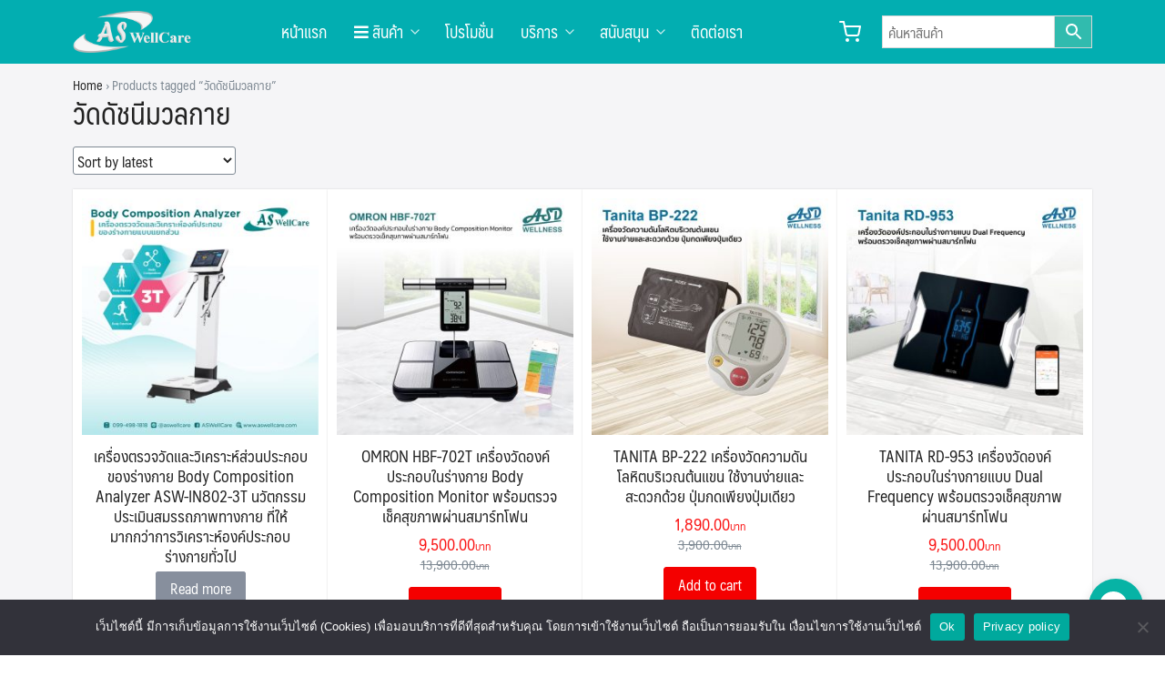

--- FILE ---
content_type: text/html; charset=UTF-8
request_url: https://aswellcare.com/product-tag/%E0%B8%A7%E0%B8%B1%E0%B8%94%E0%B8%94%E0%B8%B1%E0%B8%8A%E0%B8%99%E0%B8%B5%E0%B8%A1%E0%B8%A7%E0%B8%A5%E0%B8%81%E0%B8%B2%E0%B8%A2/
body_size: 24380
content:
<!DOCTYPE html>
<html lang="th">

<head>
    <meta charset="UTF-8">
    <meta name="viewport" content="width=device-width, initial-scale=1">
    <link rel="profile" href="https://gmpg.org/xfn/11">
    <style>
#wpadminbar #wp-admin-bar-wccp_free_top_button .ab-icon:before {
	content: "\f160";
	color: #02CA02;
	top: 3px;
}
#wpadminbar #wp-admin-bar-wccp_free_top_button .ab-icon {
	transform: rotate(45deg);
}
</style>
<meta name='robots' content='index, follow, max-image-preview:large, max-snippet:-1, max-video-preview:-1' />

	<!-- This site is optimized with the Yoast SEO plugin v26.7 - https://yoast.com/wordpress/plugins/seo/ -->
	<title>วัดดัชนีมวลกาย Archives - aswellcare.com</title>
	<link rel="canonical" href="https://aswellcare.com/product-tag/วัดดัชนีมวลกาย/" />
	<meta property="og:locale" content="th_TH" />
	<meta property="og:type" content="article" />
	<meta property="og:title" content="วัดดัชนีมวลกาย Archives - aswellcare.com" />
	<meta property="og:url" content="https://aswellcare.com/product-tag/วัดดัชนีมวลกาย/" />
	<meta property="og:site_name" content="aswellcare.com" />
	<meta name="twitter:card" content="summary_large_image" />
	<script type="application/ld+json" class="yoast-schema-graph">{"@context":"https://schema.org","@graph":[{"@type":"CollectionPage","@id":"https://aswellcare.com/product-tag/%e0%b8%a7%e0%b8%b1%e0%b8%94%e0%b8%94%e0%b8%b1%e0%b8%8a%e0%b8%99%e0%b8%b5%e0%b8%a1%e0%b8%a7%e0%b8%a5%e0%b8%81%e0%b8%b2%e0%b8%a2/","url":"https://aswellcare.com/product-tag/%e0%b8%a7%e0%b8%b1%e0%b8%94%e0%b8%94%e0%b8%b1%e0%b8%8a%e0%b8%99%e0%b8%b5%e0%b8%a1%e0%b8%a7%e0%b8%a5%e0%b8%81%e0%b8%b2%e0%b8%a2/","name":"วัดดัชนีมวลกาย Archives - aswellcare.com","isPartOf":{"@id":"https://aswellcare.com/#website"},"primaryImageOfPage":{"@id":"https://aswellcare.com/product-tag/%e0%b8%a7%e0%b8%b1%e0%b8%94%e0%b8%94%e0%b8%b1%e0%b8%8a%e0%b8%99%e0%b8%b5%e0%b8%a1%e0%b8%a7%e0%b8%a5%e0%b8%81%e0%b8%b2%e0%b8%a2/#primaryimage"},"image":{"@id":"https://aswellcare.com/product-tag/%e0%b8%a7%e0%b8%b1%e0%b8%94%e0%b8%94%e0%b8%b1%e0%b8%8a%e0%b8%99%e0%b8%b5%e0%b8%a1%e0%b8%a7%e0%b8%a5%e0%b8%81%e0%b8%b2%e0%b8%a2/#primaryimage"},"thumbnailUrl":"https://aswellcare.com/wp-content/uploads/2025/04/ASW-IN802-3T-13_0.jpg","breadcrumb":{"@id":"https://aswellcare.com/product-tag/%e0%b8%a7%e0%b8%b1%e0%b8%94%e0%b8%94%e0%b8%b1%e0%b8%8a%e0%b8%99%e0%b8%b5%e0%b8%a1%e0%b8%a7%e0%b8%a5%e0%b8%81%e0%b8%b2%e0%b8%a2/#breadcrumb"},"inLanguage":"th"},{"@type":"ImageObject","inLanguage":"th","@id":"https://aswellcare.com/product-tag/%e0%b8%a7%e0%b8%b1%e0%b8%94%e0%b8%94%e0%b8%b1%e0%b8%8a%e0%b8%99%e0%b8%b5%e0%b8%a1%e0%b8%a7%e0%b8%a5%e0%b8%81%e0%b8%b2%e0%b8%a2/#primaryimage","url":"https://aswellcare.com/wp-content/uploads/2025/04/ASW-IN802-3T-13_0.jpg","contentUrl":"https://aswellcare.com/wp-content/uploads/2025/04/ASW-IN802-3T-13_0.jpg","width":1041,"height":1041,"caption":"เครื่องตรวจวัดและวิเคราะห์ส่วนประกอบของร่างกาย Body Composition Analyzer ASW-IN802-3T"},{"@type":"BreadcrumbList","@id":"https://aswellcare.com/product-tag/%e0%b8%a7%e0%b8%b1%e0%b8%94%e0%b8%94%e0%b8%b1%e0%b8%8a%e0%b8%99%e0%b8%b5%e0%b8%a1%e0%b8%a7%e0%b8%a5%e0%b8%81%e0%b8%b2%e0%b8%a2/#breadcrumb","itemListElement":[{"@type":"ListItem","position":1,"name":"Home","item":"https://aswellcare.com/"},{"@type":"ListItem","position":2,"name":"วัดดัชนีมวลกาย"}]},{"@type":"WebSite","@id":"https://aswellcare.com/#website","url":"https://aswellcare.com/","name":"aswellcare.com","description":"ศูนย์รวมสินค้าเพื่อสุขภาพครบวงจร aswellcare.com","publisher":{"@id":"https://aswellcare.com/#organization"},"potentialAction":[{"@type":"SearchAction","target":{"@type":"EntryPoint","urlTemplate":"https://aswellcare.com/?s={search_term_string}"},"query-input":{"@type":"PropertyValueSpecification","valueRequired":true,"valueName":"search_term_string"}}],"inLanguage":"th"},{"@type":"Organization","@id":"https://aswellcare.com/#organization","name":"aswellcare.com","url":"https://aswellcare.com/","logo":{"@type":"ImageObject","inLanguage":"th","@id":"https://aswellcare.com/#/schema/logo/image/","url":"https://aswellcare.com/wp-content/uploads/2024/07/logo-aswellcare-2-color-2-03.png","contentUrl":"https://aswellcare.com/wp-content/uploads/2024/07/logo-aswellcare-2-color-2-03.png","width":2692,"height":1034,"caption":"aswellcare.com"},"image":{"@id":"https://aswellcare.com/#/schema/logo/image/"}}]}</script>
	<!-- / Yoast SEO plugin. -->


<link rel="alternate" type="application/rss+xml" title="aswellcare.com &raquo; ฟีด" href="https://aswellcare.com/feed/" />
<link rel="alternate" type="application/rss+xml" title="aswellcare.com &raquo; ฟีดความเห็น" href="https://aswellcare.com/comments/feed/" />
<link rel="alternate" type="application/rss+xml" title="ฟีด aswellcare.com &raquo; วัดดัชนีมวลกาย Tag" href="https://aswellcare.com/product-tag/%e0%b8%a7%e0%b8%b1%e0%b8%94%e0%b8%94%e0%b8%b1%e0%b8%8a%e0%b8%99%e0%b8%b5%e0%b8%a1%e0%b8%a7%e0%b8%a5%e0%b8%81%e0%b8%b2%e0%b8%a2/feed/" />
<style id='wp-img-auto-sizes-contain-inline-css' type='text/css'>
img:is([sizes=auto i],[sizes^="auto," i]){contain-intrinsic-size:3000px 1500px}
/*# sourceURL=wp-img-auto-sizes-contain-inline-css */
</style>
<style id='wp-emoji-styles-inline-css' type='text/css'>

	img.wp-smiley, img.emoji {
		display: inline !important;
		border: none !important;
		box-shadow: none !important;
		height: 1em !important;
		width: 1em !important;
		margin: 0 0.07em !important;
		vertical-align: -0.1em !important;
		background: none !important;
		padding: 0 !important;
	}
/*# sourceURL=wp-emoji-styles-inline-css */
</style>
<style id='wp-block-library-inline-css' type='text/css'>
:root{--wp-block-synced-color:#7a00df;--wp-block-synced-color--rgb:122,0,223;--wp-bound-block-color:var(--wp-block-synced-color);--wp-editor-canvas-background:#ddd;--wp-admin-theme-color:#007cba;--wp-admin-theme-color--rgb:0,124,186;--wp-admin-theme-color-darker-10:#006ba1;--wp-admin-theme-color-darker-10--rgb:0,107,160.5;--wp-admin-theme-color-darker-20:#005a87;--wp-admin-theme-color-darker-20--rgb:0,90,135;--wp-admin-border-width-focus:2px}@media (min-resolution:192dpi){:root{--wp-admin-border-width-focus:1.5px}}.wp-element-button{cursor:pointer}:root .has-very-light-gray-background-color{background-color:#eee}:root .has-very-dark-gray-background-color{background-color:#313131}:root .has-very-light-gray-color{color:#eee}:root .has-very-dark-gray-color{color:#313131}:root .has-vivid-green-cyan-to-vivid-cyan-blue-gradient-background{background:linear-gradient(135deg,#00d084,#0693e3)}:root .has-purple-crush-gradient-background{background:linear-gradient(135deg,#34e2e4,#4721fb 50%,#ab1dfe)}:root .has-hazy-dawn-gradient-background{background:linear-gradient(135deg,#faaca8,#dad0ec)}:root .has-subdued-olive-gradient-background{background:linear-gradient(135deg,#fafae1,#67a671)}:root .has-atomic-cream-gradient-background{background:linear-gradient(135deg,#fdd79a,#004a59)}:root .has-nightshade-gradient-background{background:linear-gradient(135deg,#330968,#31cdcf)}:root .has-midnight-gradient-background{background:linear-gradient(135deg,#020381,#2874fc)}:root{--wp--preset--font-size--normal:16px;--wp--preset--font-size--huge:42px}.has-regular-font-size{font-size:1em}.has-larger-font-size{font-size:2.625em}.has-normal-font-size{font-size:var(--wp--preset--font-size--normal)}.has-huge-font-size{font-size:var(--wp--preset--font-size--huge)}.has-text-align-center{text-align:center}.has-text-align-left{text-align:left}.has-text-align-right{text-align:right}.has-fit-text{white-space:nowrap!important}#end-resizable-editor-section{display:none}.aligncenter{clear:both}.items-justified-left{justify-content:flex-start}.items-justified-center{justify-content:center}.items-justified-right{justify-content:flex-end}.items-justified-space-between{justify-content:space-between}.screen-reader-text{border:0;clip-path:inset(50%);height:1px;margin:-1px;overflow:hidden;padding:0;position:absolute;width:1px;word-wrap:normal!important}.screen-reader-text:focus{background-color:#ddd;clip-path:none;color:#444;display:block;font-size:1em;height:auto;left:5px;line-height:normal;padding:15px 23px 14px;text-decoration:none;top:5px;width:auto;z-index:100000}html :where(.has-border-color){border-style:solid}html :where([style*=border-top-color]){border-top-style:solid}html :where([style*=border-right-color]){border-right-style:solid}html :where([style*=border-bottom-color]){border-bottom-style:solid}html :where([style*=border-left-color]){border-left-style:solid}html :where([style*=border-width]){border-style:solid}html :where([style*=border-top-width]){border-top-style:solid}html :where([style*=border-right-width]){border-right-style:solid}html :where([style*=border-bottom-width]){border-bottom-style:solid}html :where([style*=border-left-width]){border-left-style:solid}html :where(img[class*=wp-image-]){height:auto;max-width:100%}:where(figure){margin:0 0 1em}html :where(.is-position-sticky){--wp-admin--admin-bar--position-offset:var(--wp-admin--admin-bar--height,0px)}@media screen and (max-width:600px){html :where(.is-position-sticky){--wp-admin--admin-bar--position-offset:0px}}

/*# sourceURL=wp-block-library-inline-css */
</style><style id='wp-block-heading-inline-css' type='text/css'>
h1:where(.wp-block-heading).has-background,h2:where(.wp-block-heading).has-background,h3:where(.wp-block-heading).has-background,h4:where(.wp-block-heading).has-background,h5:where(.wp-block-heading).has-background,h6:where(.wp-block-heading).has-background{padding:1.25em 2.375em}h1.has-text-align-left[style*=writing-mode]:where([style*=vertical-lr]),h1.has-text-align-right[style*=writing-mode]:where([style*=vertical-rl]),h2.has-text-align-left[style*=writing-mode]:where([style*=vertical-lr]),h2.has-text-align-right[style*=writing-mode]:where([style*=vertical-rl]),h3.has-text-align-left[style*=writing-mode]:where([style*=vertical-lr]),h3.has-text-align-right[style*=writing-mode]:where([style*=vertical-rl]),h4.has-text-align-left[style*=writing-mode]:where([style*=vertical-lr]),h4.has-text-align-right[style*=writing-mode]:where([style*=vertical-rl]),h5.has-text-align-left[style*=writing-mode]:where([style*=vertical-lr]),h5.has-text-align-right[style*=writing-mode]:where([style*=vertical-rl]),h6.has-text-align-left[style*=writing-mode]:where([style*=vertical-lr]),h6.has-text-align-right[style*=writing-mode]:where([style*=vertical-rl]){rotate:180deg}
/*# sourceURL=https://aswellcare.com/wp-includes/blocks/heading/style.min.css */
</style>
<style id='wp-block-list-inline-css' type='text/css'>
ol,ul{box-sizing:border-box}:root :where(.wp-block-list.has-background){padding:1.25em 2.375em}
/*# sourceURL=https://aswellcare.com/wp-includes/blocks/list/style.min.css */
</style>
<style id='wp-block-paragraph-inline-css' type='text/css'>
.is-small-text{font-size:.875em}.is-regular-text{font-size:1em}.is-large-text{font-size:2.25em}.is-larger-text{font-size:3em}.has-drop-cap:not(:focus):first-letter{float:left;font-size:8.4em;font-style:normal;font-weight:100;line-height:.68;margin:.05em .1em 0 0;text-transform:uppercase}body.rtl .has-drop-cap:not(:focus):first-letter{float:none;margin-left:.1em}p.has-drop-cap.has-background{overflow:hidden}:root :where(p.has-background){padding:1.25em 2.375em}:where(p.has-text-color:not(.has-link-color)) a{color:inherit}p.has-text-align-left[style*="writing-mode:vertical-lr"],p.has-text-align-right[style*="writing-mode:vertical-rl"]{rotate:180deg}
/*# sourceURL=https://aswellcare.com/wp-includes/blocks/paragraph/style.min.css */
</style>
<link rel='stylesheet' id='kadence-blocks-column-css' href='https://aswellcare.com/wp-content/plugins/kadence-blocks/dist/style-blocks-column.css?ver=3.5.32' type='text/css' media='all' />
<style id='global-styles-inline-css' type='text/css'>
:root{--wp--preset--aspect-ratio--square: 1;--wp--preset--aspect-ratio--4-3: 4/3;--wp--preset--aspect-ratio--3-4: 3/4;--wp--preset--aspect-ratio--3-2: 3/2;--wp--preset--aspect-ratio--2-3: 2/3;--wp--preset--aspect-ratio--16-9: 16/9;--wp--preset--aspect-ratio--9-16: 9/16;--wp--preset--color--black: #000000;--wp--preset--color--cyan-bluish-gray: #abb8c3;--wp--preset--color--white: #ffffff;--wp--preset--color--pale-pink: #f78da7;--wp--preset--color--vivid-red: #cf2e2e;--wp--preset--color--luminous-vivid-orange: #ff6900;--wp--preset--color--luminous-vivid-amber: #fcb900;--wp--preset--color--light-green-cyan: #7bdcb5;--wp--preset--color--vivid-green-cyan: #00d084;--wp--preset--color--pale-cyan-blue: #8ed1fc;--wp--preset--color--vivid-cyan-blue: #0693e3;--wp--preset--color--vivid-purple: #9b51e0;--wp--preset--color--kb-palette-1: #888888;--wp--preset--gradient--vivid-cyan-blue-to-vivid-purple: linear-gradient(135deg,rgb(6,147,227) 0%,rgb(155,81,224) 100%);--wp--preset--gradient--light-green-cyan-to-vivid-green-cyan: linear-gradient(135deg,rgb(122,220,180) 0%,rgb(0,208,130) 100%);--wp--preset--gradient--luminous-vivid-amber-to-luminous-vivid-orange: linear-gradient(135deg,rgb(252,185,0) 0%,rgb(255,105,0) 100%);--wp--preset--gradient--luminous-vivid-orange-to-vivid-red: linear-gradient(135deg,rgb(255,105,0) 0%,rgb(207,46,46) 100%);--wp--preset--gradient--very-light-gray-to-cyan-bluish-gray: linear-gradient(135deg,rgb(238,238,238) 0%,rgb(169,184,195) 100%);--wp--preset--gradient--cool-to-warm-spectrum: linear-gradient(135deg,rgb(74,234,220) 0%,rgb(151,120,209) 20%,rgb(207,42,186) 40%,rgb(238,44,130) 60%,rgb(251,105,98) 80%,rgb(254,248,76) 100%);--wp--preset--gradient--blush-light-purple: linear-gradient(135deg,rgb(255,206,236) 0%,rgb(152,150,240) 100%);--wp--preset--gradient--blush-bordeaux: linear-gradient(135deg,rgb(254,205,165) 0%,rgb(254,45,45) 50%,rgb(107,0,62) 100%);--wp--preset--gradient--luminous-dusk: linear-gradient(135deg,rgb(255,203,112) 0%,rgb(199,81,192) 50%,rgb(65,88,208) 100%);--wp--preset--gradient--pale-ocean: linear-gradient(135deg,rgb(255,245,203) 0%,rgb(182,227,212) 50%,rgb(51,167,181) 100%);--wp--preset--gradient--electric-grass: linear-gradient(135deg,rgb(202,248,128) 0%,rgb(113,206,126) 100%);--wp--preset--gradient--midnight: linear-gradient(135deg,rgb(2,3,129) 0%,rgb(40,116,252) 100%);--wp--preset--font-size--small: 13px;--wp--preset--font-size--medium: 20px;--wp--preset--font-size--large: 36px;--wp--preset--font-size--x-large: 42px;--wp--preset--spacing--20: 0.44rem;--wp--preset--spacing--30: 0.67rem;--wp--preset--spacing--40: 1rem;--wp--preset--spacing--50: 1.5rem;--wp--preset--spacing--60: 2.25rem;--wp--preset--spacing--70: 3.38rem;--wp--preset--spacing--80: 5.06rem;--wp--preset--shadow--natural: 6px 6px 9px rgba(0, 0, 0, 0.2);--wp--preset--shadow--deep: 12px 12px 50px rgba(0, 0, 0, 0.4);--wp--preset--shadow--sharp: 6px 6px 0px rgba(0, 0, 0, 0.2);--wp--preset--shadow--outlined: 6px 6px 0px -3px rgb(255, 255, 255), 6px 6px rgb(0, 0, 0);--wp--preset--shadow--crisp: 6px 6px 0px rgb(0, 0, 0);}:where(.is-layout-flex){gap: 0.5em;}:where(.is-layout-grid){gap: 0.5em;}body .is-layout-flex{display: flex;}.is-layout-flex{flex-wrap: wrap;align-items: center;}.is-layout-flex > :is(*, div){margin: 0;}body .is-layout-grid{display: grid;}.is-layout-grid > :is(*, div){margin: 0;}:where(.wp-block-columns.is-layout-flex){gap: 2em;}:where(.wp-block-columns.is-layout-grid){gap: 2em;}:where(.wp-block-post-template.is-layout-flex){gap: 1.25em;}:where(.wp-block-post-template.is-layout-grid){gap: 1.25em;}.has-black-color{color: var(--wp--preset--color--black) !important;}.has-cyan-bluish-gray-color{color: var(--wp--preset--color--cyan-bluish-gray) !important;}.has-white-color{color: var(--wp--preset--color--white) !important;}.has-pale-pink-color{color: var(--wp--preset--color--pale-pink) !important;}.has-vivid-red-color{color: var(--wp--preset--color--vivid-red) !important;}.has-luminous-vivid-orange-color{color: var(--wp--preset--color--luminous-vivid-orange) !important;}.has-luminous-vivid-amber-color{color: var(--wp--preset--color--luminous-vivid-amber) !important;}.has-light-green-cyan-color{color: var(--wp--preset--color--light-green-cyan) !important;}.has-vivid-green-cyan-color{color: var(--wp--preset--color--vivid-green-cyan) !important;}.has-pale-cyan-blue-color{color: var(--wp--preset--color--pale-cyan-blue) !important;}.has-vivid-cyan-blue-color{color: var(--wp--preset--color--vivid-cyan-blue) !important;}.has-vivid-purple-color{color: var(--wp--preset--color--vivid-purple) !important;}.has-black-background-color{background-color: var(--wp--preset--color--black) !important;}.has-cyan-bluish-gray-background-color{background-color: var(--wp--preset--color--cyan-bluish-gray) !important;}.has-white-background-color{background-color: var(--wp--preset--color--white) !important;}.has-pale-pink-background-color{background-color: var(--wp--preset--color--pale-pink) !important;}.has-vivid-red-background-color{background-color: var(--wp--preset--color--vivid-red) !important;}.has-luminous-vivid-orange-background-color{background-color: var(--wp--preset--color--luminous-vivid-orange) !important;}.has-luminous-vivid-amber-background-color{background-color: var(--wp--preset--color--luminous-vivid-amber) !important;}.has-light-green-cyan-background-color{background-color: var(--wp--preset--color--light-green-cyan) !important;}.has-vivid-green-cyan-background-color{background-color: var(--wp--preset--color--vivid-green-cyan) !important;}.has-pale-cyan-blue-background-color{background-color: var(--wp--preset--color--pale-cyan-blue) !important;}.has-vivid-cyan-blue-background-color{background-color: var(--wp--preset--color--vivid-cyan-blue) !important;}.has-vivid-purple-background-color{background-color: var(--wp--preset--color--vivid-purple) !important;}.has-black-border-color{border-color: var(--wp--preset--color--black) !important;}.has-cyan-bluish-gray-border-color{border-color: var(--wp--preset--color--cyan-bluish-gray) !important;}.has-white-border-color{border-color: var(--wp--preset--color--white) !important;}.has-pale-pink-border-color{border-color: var(--wp--preset--color--pale-pink) !important;}.has-vivid-red-border-color{border-color: var(--wp--preset--color--vivid-red) !important;}.has-luminous-vivid-orange-border-color{border-color: var(--wp--preset--color--luminous-vivid-orange) !important;}.has-luminous-vivid-amber-border-color{border-color: var(--wp--preset--color--luminous-vivid-amber) !important;}.has-light-green-cyan-border-color{border-color: var(--wp--preset--color--light-green-cyan) !important;}.has-vivid-green-cyan-border-color{border-color: var(--wp--preset--color--vivid-green-cyan) !important;}.has-pale-cyan-blue-border-color{border-color: var(--wp--preset--color--pale-cyan-blue) !important;}.has-vivid-cyan-blue-border-color{border-color: var(--wp--preset--color--vivid-cyan-blue) !important;}.has-vivid-purple-border-color{border-color: var(--wp--preset--color--vivid-purple) !important;}.has-vivid-cyan-blue-to-vivid-purple-gradient-background{background: var(--wp--preset--gradient--vivid-cyan-blue-to-vivid-purple) !important;}.has-light-green-cyan-to-vivid-green-cyan-gradient-background{background: var(--wp--preset--gradient--light-green-cyan-to-vivid-green-cyan) !important;}.has-luminous-vivid-amber-to-luminous-vivid-orange-gradient-background{background: var(--wp--preset--gradient--luminous-vivid-amber-to-luminous-vivid-orange) !important;}.has-luminous-vivid-orange-to-vivid-red-gradient-background{background: var(--wp--preset--gradient--luminous-vivid-orange-to-vivid-red) !important;}.has-very-light-gray-to-cyan-bluish-gray-gradient-background{background: var(--wp--preset--gradient--very-light-gray-to-cyan-bluish-gray) !important;}.has-cool-to-warm-spectrum-gradient-background{background: var(--wp--preset--gradient--cool-to-warm-spectrum) !important;}.has-blush-light-purple-gradient-background{background: var(--wp--preset--gradient--blush-light-purple) !important;}.has-blush-bordeaux-gradient-background{background: var(--wp--preset--gradient--blush-bordeaux) !important;}.has-luminous-dusk-gradient-background{background: var(--wp--preset--gradient--luminous-dusk) !important;}.has-pale-ocean-gradient-background{background: var(--wp--preset--gradient--pale-ocean) !important;}.has-electric-grass-gradient-background{background: var(--wp--preset--gradient--electric-grass) !important;}.has-midnight-gradient-background{background: var(--wp--preset--gradient--midnight) !important;}.has-small-font-size{font-size: var(--wp--preset--font-size--small) !important;}.has-medium-font-size{font-size: var(--wp--preset--font-size--medium) !important;}.has-large-font-size{font-size: var(--wp--preset--font-size--large) !important;}.has-x-large-font-size{font-size: var(--wp--preset--font-size--x-large) !important;}
/*# sourceURL=global-styles-inline-css */
</style>

<style id='classic-theme-styles-inline-css' type='text/css'>
/*! This file is auto-generated */
.wp-block-button__link{color:#fff;background-color:#32373c;border-radius:9999px;box-shadow:none;text-decoration:none;padding:calc(.667em + 2px) calc(1.333em + 2px);font-size:1.125em}.wp-block-file__button{background:#32373c;color:#fff;text-decoration:none}
/*# sourceURL=/wp-includes/css/classic-themes.min.css */
</style>
<link rel='stylesheet' id='cookie-notice-front-css' href='https://aswellcare.com/wp-content/plugins/cookie-notice/css/front.min.css?ver=2.5.5' type='text/css' media='all' />
<link rel='stylesheet' id='seed-social-css' href='https://aswellcare.com/wp-content/plugins/seed-social/style.css?ver=2021.02' type='text/css' media='all' />
<style id='woocommerce-inline-inline-css' type='text/css'>
.woocommerce form .form-row .required { visibility: visible; }
/*# sourceURL=woocommerce-inline-inline-css */
</style>
<link rel='stylesheet' id='aws-style-css' href='https://aswellcare.com/wp-content/plugins/advanced-woo-search/assets/css/common.min.css?ver=3.26' type='text/css' media='all' />
<link rel='stylesheet' id='s-mobile-css' href='https://aswellcare.com/wp-content/themes/plant/css/mobile.css?ver=2.2.2' type='text/css' media='all' />
<link rel='stylesheet' id='s-desktop-css' href='https://aswellcare.com/wp-content/themes/plant/css/desktop.css?ver=2.2.2' type='text/css' media='(min-width: 992px)' />
<link rel='stylesheet' id='s-woo-css' href='https://aswellcare.com/wp-content/themes/plant/css/woo.css?ver=6.9' type='text/css' media='all' />
<link rel='stylesheet' id='s-woo-th-css' href='https://aswellcare.com/wp-content/themes/plant/css/woo-th.css?ver=6.9' type='text/css' media='all' />
<link rel='stylesheet' id='s-fa-css' href='https://aswellcare.com/wp-content/themes/plant/fonts/fontawesome/css/all.min.css?ver=5.13.0' type='text/css' media='all' />
<link rel='stylesheet' id='seed-fonts-all-css' href='https://aswellcare.com/wp-content/themes/plant/vendor/fonts/maledpan/font.css?ver=6.9' type='text/css' media='all' />
<style id='seed-fonts-all-inline-css' type='text/css'>
h1, h2, h3, h4, h5, h6, nav, .nav, .menu, button, .button, .btn, .price, ._heading, .wp-block-pullquote blockquote, blockquote, label, legend{font-family: "maledpan",sans-serif; }body {--s-heading:"maledpan",sans-serif}body {--s-heading-weight:}
/*# sourceURL=seed-fonts-all-inline-css */
</style>
<link rel='stylesheet' id='seed-fonts-body-all-css' href='https://aswellcare.com/wp-content/themes/plant/vendor/fonts/maledpan/font.css?ver=6.9' type='text/css' media='all' />
<style id='seed-fonts-body-all-inline-css' type='text/css'>
body{font-family: "maledpan",sans-serif; font-size: 16px; line-height: 1.6; }body {--s-body:"maledpan",sans-serif;--s-body-line-height:1.6;}
/*# sourceURL=seed-fonts-body-all-inline-css */
</style>
<style id='kadence-blocks-global-variables-inline-css' type='text/css'>
:root {--global-kb-font-size-sm:clamp(0.8rem, 0.73rem + 0.217vw, 0.9rem);--global-kb-font-size-md:clamp(1.1rem, 0.995rem + 0.326vw, 1.25rem);--global-kb-font-size-lg:clamp(1.75rem, 1.576rem + 0.543vw, 2rem);--global-kb-font-size-xl:clamp(2.25rem, 1.728rem + 1.63vw, 3rem);--global-kb-font-size-xxl:clamp(2.5rem, 1.456rem + 3.26vw, 4rem);--global-kb-font-size-xxxl:clamp(2.75rem, 0.489rem + 7.065vw, 6rem);}:root {--global-palette1: #3182CE;--global-palette2: #2B6CB0;--global-palette3: #1A202C;--global-palette4: #2D3748;--global-palette5: #4A5568;--global-palette6: #718096;--global-palette7: #EDF2F7;--global-palette8: #F7FAFC;--global-palette9: #ffffff;}
/*# sourceURL=kadence-blocks-global-variables-inline-css */
</style>
<style id="kadence_blocks_palette_css">:root .has-kb-palette-1-color{color:#888888}:root .has-kb-palette-1-background-color{background-color:#888888}</style><script type="text/javascript" id="cookie-notice-front-js-before">
/* <![CDATA[ */
var cnArgs = {"ajaxUrl":"https:\/\/aswellcare.com\/wp-admin\/admin-ajax.php","nonce":"a71062f085","hideEffect":"fade","position":"bottom","onScroll":false,"onScrollOffset":100,"onClick":false,"cookieName":"cookie_notice_accepted","cookieTime":7862400,"cookieTimeRejected":7862400,"globalCookie":false,"redirection":false,"cache":false,"revokeCookies":false,"revokeCookiesOpt":"automatic"};

//# sourceURL=cookie-notice-front-js-before
/* ]]> */
</script>
<script type="text/javascript" src="https://aswellcare.com/wp-content/plugins/cookie-notice/js/front.min.js?ver=2.5.5" id="cookie-notice-front-js"></script>
<script type="text/javascript" src="https://aswellcare.com/wp-includes/js/jquery/jquery.min.js?ver=3.7.1" id="jquery-core-js"></script>
<script type="text/javascript" src="https://aswellcare.com/wp-includes/js/jquery/jquery-migrate.min.js?ver=3.4.1" id="jquery-migrate-js"></script>
<link rel="https://api.w.org/" href="https://aswellcare.com/wp-json/" /><link rel="alternate" title="JSON" type="application/json" href="https://aswellcare.com/wp-json/wp/v2/product_tag/277" /><link rel="EditURI" type="application/rsd+xml" title="RSD" href="https://aswellcare.com/xmlrpc.php?rsd" />
<meta name="generator" content="WordPress 6.9" />
<meta name="generator" content="WooCommerce 8.0.2" />
<meta name="cdp-version" content="1.4.9" /><!-- Global site tag (gtag.js) - Google Analytics -->
<script async src="https://www.googletagmanager.com/gtag/js?id=G-F8VC8783PV"></script>
<script>
  window.dataLayer = window.dataLayer || [];
  function gtag(){dataLayer.push(arguments);}
  gtag('js', new Date());

  gtag('config', 'G-F8VC8783PV');
</script><script id="wpcp_disable_selection" type="text/javascript">
var image_save_msg='You are not allowed to save images!';
	var no_menu_msg='Context Menu disabled!';
	var smessage = "Content is protected !!";

function disableEnterKey(e)
{
	var elemtype = e.target.tagName;
	
	elemtype = elemtype.toUpperCase();
	
	if (elemtype == "TEXT" || elemtype == "TEXTAREA" || elemtype == "INPUT" || elemtype == "PASSWORD" || elemtype == "SELECT" || elemtype == "OPTION" || elemtype == "EMBED")
	{
		elemtype = 'TEXT';
	}
	
	if (e.ctrlKey){
     var key;
     if(window.event)
          key = window.event.keyCode;     //IE
     else
          key = e.which;     //firefox (97)
    //if (key != 17) alert(key);
     if (elemtype!= 'TEXT' && (key == 97 || key == 65 || key == 67 || key == 99 || key == 88 || key == 120 || key == 26 || key == 85  || key == 86 || key == 83 || key == 43 || key == 73))
     {
		if(wccp_free_iscontenteditable(e)) return true;
		show_wpcp_message('You are not allowed to copy content or view source');
		return false;
     }else
     	return true;
     }
}


/*For contenteditable tags*/
function wccp_free_iscontenteditable(e)
{
	var e = e || window.event; // also there is no e.target property in IE. instead IE uses window.event.srcElement
  	
	var target = e.target || e.srcElement;

	var elemtype = e.target.nodeName;
	
	elemtype = elemtype.toUpperCase();
	
	var iscontenteditable = "false";
		
	if(typeof target.getAttribute!="undefined" ) iscontenteditable = target.getAttribute("contenteditable"); // Return true or false as string
	
	var iscontenteditable2 = false;
	
	if(typeof target.isContentEditable!="undefined" ) iscontenteditable2 = target.isContentEditable; // Return true or false as boolean

	if(target.parentElement.isContentEditable) iscontenteditable2 = true;
	
	if (iscontenteditable == "true" || iscontenteditable2 == true)
	{
		if(typeof target.style!="undefined" ) target.style.cursor = "text";
		
		return true;
	}
}

////////////////////////////////////
function disable_copy(e)
{	
	var e = e || window.event; // also there is no e.target property in IE. instead IE uses window.event.srcElement
	
	var elemtype = e.target.tagName;
	
	elemtype = elemtype.toUpperCase();
	
	if (elemtype == "TEXT" || elemtype == "TEXTAREA" || elemtype == "INPUT" || elemtype == "PASSWORD" || elemtype == "SELECT" || elemtype == "OPTION" || elemtype == "EMBED")
	{
		elemtype = 'TEXT';
	}
	
	if(wccp_free_iscontenteditable(e)) return true;
	
	var isSafari = /Safari/.test(navigator.userAgent) && /Apple Computer/.test(navigator.vendor);
	
	var checker_IMG = '';
	if (elemtype == "IMG" && checker_IMG == 'checked' && e.detail >= 2) {show_wpcp_message(alertMsg_IMG);return false;}
	if (elemtype != "TEXT")
	{
		if (smessage !== "" && e.detail == 2)
			show_wpcp_message(smessage);
		
		if (isSafari)
			return true;
		else
			return false;
	}	
}

//////////////////////////////////////////
function disable_copy_ie()
{
	var e = e || window.event;
	var elemtype = window.event.srcElement.nodeName;
	elemtype = elemtype.toUpperCase();
	if(wccp_free_iscontenteditable(e)) return true;
	if (elemtype == "IMG") {show_wpcp_message(alertMsg_IMG);return false;}
	if (elemtype != "TEXT" && elemtype != "TEXTAREA" && elemtype != "INPUT" && elemtype != "PASSWORD" && elemtype != "SELECT" && elemtype != "OPTION" && elemtype != "EMBED")
	{
		return false;
	}
}	
function reEnable()
{
	return true;
}
document.onkeydown = disableEnterKey;
document.onselectstart = disable_copy_ie;
if(navigator.userAgent.indexOf('MSIE')==-1)
{
	document.onmousedown = disable_copy;
	document.onclick = reEnable;
}
function disableSelection(target)
{
    //For IE This code will work
    if (typeof target.onselectstart!="undefined")
    target.onselectstart = disable_copy_ie;
    
    //For Firefox This code will work
    else if (typeof target.style.MozUserSelect!="undefined")
    {target.style.MozUserSelect="none";}
    
    //All other  (ie: Opera) This code will work
    else
    target.onmousedown=function(){return false}
    target.style.cursor = "default";
}
//Calling the JS function directly just after body load
window.onload = function(){disableSelection(document.body);};

//////////////////special for safari Start////////////////
var onlongtouch;
var timer;
var touchduration = 1000; //length of time we want the user to touch before we do something

var elemtype = "";
function touchstart(e) {
	var e = e || window.event;
  // also there is no e.target property in IE.
  // instead IE uses window.event.srcElement
  	var target = e.target || e.srcElement;
	
	elemtype = window.event.srcElement.nodeName;
	
	elemtype = elemtype.toUpperCase();
	
	if(!wccp_pro_is_passive()) e.preventDefault();
	if (!timer) {
		timer = setTimeout(onlongtouch, touchduration);
	}
}

function touchend() {
    //stops short touches from firing the event
    if (timer) {
        clearTimeout(timer);
        timer = null;
    }
	onlongtouch();
}

onlongtouch = function(e) { //this will clear the current selection if anything selected
	
	if (elemtype != "TEXT" && elemtype != "TEXTAREA" && elemtype != "INPUT" && elemtype != "PASSWORD" && elemtype != "SELECT" && elemtype != "EMBED" && elemtype != "OPTION")	
	{
		if (window.getSelection) {
			if (window.getSelection().empty) {  // Chrome
			window.getSelection().empty();
			} else if (window.getSelection().removeAllRanges) {  // Firefox
			window.getSelection().removeAllRanges();
			}
		} else if (document.selection) {  // IE?
			document.selection.empty();
		}
		return false;
	}
};

document.addEventListener("DOMContentLoaded", function(event) { 
    window.addEventListener("touchstart", touchstart, false);
    window.addEventListener("touchend", touchend, false);
});

function wccp_pro_is_passive() {

  var cold = false,
  hike = function() {};

  try {
	  const object1 = {};
  var aid = Object.defineProperty(object1, 'passive', {
  get() {cold = true}
  });
  window.addEventListener('test', hike, aid);
  window.removeEventListener('test', hike, aid);
  } catch (e) {}

  return cold;
}
/*special for safari End*/
</script>
<script id="wpcp_disable_Right_Click" type="text/javascript">
document.ondragstart = function() { return false;}
	function nocontext(e) {
	   return false;
	}
	document.oncontextmenu = nocontext;
</script>
	<noscript><style>.woocommerce-product-gallery{ opacity: 1 !important; }</style></noscript>
	<style type="text/css">.recentcomments a{display:inline !important;padding:0 !important;margin:0 !important;}</style><link rel="icon" href="https://aswellcare.com/wp-content/uploads/2021/06/cropped-logo-asgwellcare-1-icon-web-32x32.png" sizes="32x32" />
<link rel="icon" href="https://aswellcare.com/wp-content/uploads/2021/06/cropped-logo-asgwellcare-1-icon-web-192x192.png" sizes="192x192" />
<link rel="apple-touch-icon" href="https://aswellcare.com/wp-content/uploads/2021/06/cropped-logo-asgwellcare-1-icon-web-180x180.png" />
<meta name="msapplication-TileImage" content="https://aswellcare.com/wp-content/uploads/2021/06/cropped-logo-asgwellcare-1-icon-web-270x270.png" />
<style id="kirki-inline-styles">:root{--s-accent:#267f7f;--s-accent-hover:#3bbbae;--s-woo-bg:#f5f5f7;--s-woo-card:#fff;}header.site-header, .site-nav-d ul.sub-menu{background:#02aeb1;background-color:#02aeb1;background-repeat:repeat;background-position:center center;background-attachment:scroll;-webkit-background-size:cover;-moz-background-size:cover;-ms-background-size:cover;-o-background-size:cover;background-size:cover;}header.site-header, header.site-header li a, header.site-header .si-down{--s-text:#ffffff;}header.site-header li a:hover, header.site-header li:hover a, header.site-header li:hover .si-down{--s-accent-hover:#ffffff;}.site-header li a:active, .site-nav-d li.current-menu-item > a, .site-nav-d li.current-menu-ancestor > a, .site-nav-d li.current_page_item > a{color:#ffffff;}.site-header li:active, .site-nav-d li.current-menu-item, .site-nav-d li.current-menu-ancestor, .site-nav-d li.current_page_item{background-color:rgba(255,255,255,0);}nav.site-nav-d .sub-menu li a{--s-line:rgba(0,0,0,0.15);}.site-nav-m{--s-bg:#222;--s-line:rgba(255,255,255,0.15);}.site-header .site-nav-m a{--s-text:rgba(255,255,255,0.9);}.products .product{padding:10px 10px 15px;}#page .onsale{background-color:#c30;}#main .price{color:#fa1414;}.woocommerce .button.alt, .products .product .add_to_cart_button{background:#f40000;border-color:#f40000;}.woocommerce .button.alt:hover, .products .product .add_to_cart_button:hover{background:#60c7c9;border-color:#60c7c9;}.woocommerce .button.alt{color:#ffffff;}.woocommerce .button.alt:hover{color:#ffffff;}.button, .products .product .add_to_cart_button, input.input-text, body .select2-container .select2-selection--single{-webkit-border-radius:3px;-moz-border-radius:3px;border-radius:3px;}.woocommerce .button{background:#878f9d;border-color:#878f9d;color:#ffffff;}.woocommerce .button:hover{background:#575f6d;border-color:#575f6d;color:#ffffff;}.footer-bar{--s-text:#bbc0c4;--s-accent-hover:#ffffff;background:#5b8280;background-color:#5b8280;background-repeat:repeat;background-position:center center;background-attachment:scroll;-webkit-background-size:cover;-moz-background-size:cover;-ms-background-size:cover;-o-background-size:cover;background-size:cover;}#s-chat{--s-accent:#07b3a5;}@media(min-width: 992px){:root{--s-header-height:70px;}.site-branding img{max-height:50px;height:50px;}.site-nav-d ul.sub-menu{min-width:180px;}}@media(max-width: 991px){:root{--s-header-height:50px;}.site-branding img{max-height:30px;height:30px;}header.site-header, header.site-header a{--s-text:#222;}}</style><style id="kirki_css" type="text/css">.site-header{position:fixed;}@media(max-width:991px){.s-autoshow-m.-hide{transform: translateY(-50px)}.s-autoshow-m.-show{transform: translateY(0)}header.site-header.-top-logo{background-color:#02aeb1}}@media(min-width:992px){.site-header{position: fixed;}.s-autoshow-d.-hide{transform: translateY(-70px)}.s-autoshow-d.-show{transform: translateY(0)}.site-nav-d{margin-right:auto}nav.site-nav-d ul.sub-menu{background-color:#02aeb1}nav.site-nav-d ul.sub-menu::before{border-bottom-color:#02aeb1}}.site-header{box-shadow:none;}.content-item .byline,.content-item a.author{display:none}.content-item.-card{padding-bottom:15px}</style><style id="fe_css" type="text/css"></style><link rel='stylesheet' id='so-css-plant-css' href='https://aswellcare.com/wp-content/uploads/so-css/so-css-plant.css?ver=1655346327' type='text/css' media='all' />
<link rel='stylesheet' id='kadence-blocks-icon-css' href='https://aswellcare.com/wp-content/plugins/kadence-blocks/dist/style-blocks-icon.css?ver=3.5.32' type='text/css' media='all' />
<link rel='stylesheet' id='kadence-blocks-rowlayout-css' href='https://aswellcare.com/wp-content/plugins/kadence-blocks/dist/style-blocks-rowlayout.css?ver=3.5.32' type='text/css' media='all' />
<style id='kadence-blocks-advancedheading-inline-css' type='text/css'>
	.wp-block-kadence-advancedheading mark{background:transparent;border-style:solid;border-width:0}
	.wp-block-kadence-advancedheading mark.kt-highlight{color:#f76a0c;}
	.kb-adv-heading-icon{display: inline-flex;justify-content: center;align-items: center;}
	.is-layout-constrained > .kb-advanced-heading-link {display: block;}.wp-block-kadence-advancedheading.has-background{padding: 0;}.kb-screen-reader-text{position:absolute;width:1px;height:1px;padding:0;margin:-1px;overflow:hidden;clip:rect(0,0,0,0);}
/*# sourceURL=kadence-blocks-advancedheading-inline-css */
</style>
</head>


<body class="archive tax-product_tag term-277 wp-custom-logo wp-theme-plant theme-plant cookies-not-set woocommerce woocommerce-page woocommerce-no-js none">
        <a class="skip-link screen-reader-text" href="#content">Skip to content</a>
    <div id="page" class="site">

        <header id="masthead" class="site-header _heading s-autoshow-m s-autoshow-d -left-logo -center-logo-m" data-scroll="300">

            <div class="s-container">

                <div class="site-branding">
                    <div class="site-logo"><a href="https://aswellcare.com/" class="custom-logo-link" rel="home"><img width="2692" height="1034" src="https://aswellcare.com/wp-content/uploads/2024/07/logo-aswellcare-2-color-2-03.png" class="custom-logo" alt="aswellcare.com" decoding="async" fetchpriority="high" srcset="https://aswellcare.com/wp-content/uploads/2024/07/logo-aswellcare-2-color-2-03.png 2692w, https://aswellcare.com/wp-content/uploads/2024/07/logo-aswellcare-2-color-2-03-600x230.png 600w, https://aswellcare.com/wp-content/uploads/2024/07/logo-aswellcare-2-color-2-03-1024x393.png 1024w, https://aswellcare.com/wp-content/uploads/2024/07/logo-aswellcare-2-color-2-03-768x295.png 768w, https://aswellcare.com/wp-content/uploads/2024/07/logo-aswellcare-2-color-2-03-1536x590.png 1536w, https://aswellcare.com/wp-content/uploads/2024/07/logo-aswellcare-2-color-2-03-2048x787.png 2048w" sizes="(max-width: 2692px) 100vw, 2692px" /></a></div>
                    <p class="site-title"><a href="https://aswellcare.com/" rel="home">aswellcare.com</a></p>                </div>

                <div class="action-left">
                    <div class="site-toggle"><b></b></div>                </div>

                <div class="action-right">
                    <a class="site-search _mobile s-modal-trigger m-user" onclick="return false;" data-popup-trigger="site-search"><svg xmlns="http://www.w3.org/2000/svg" width="24" height="24" viewBox="0 0 24 24" fill="none" stroke="currentColor" stroke-width="2" stroke-linecap="round" stroke-linejoin="round" class="feather feather-search"><circle cx="11" cy="11" r="8"></circle><line x1="21" y1="21" x2="16.65" y2="16.65"></line></svg></a>                </div>

                                    
                <nav id="site-nav-d" class="site-nav-d _desktop">
                    <div class="menu-main-menu-container"><ul id="primary-menu" class="menu"><li id="menu-item-603" class="menu-item menu-item-type-post_type menu-item-object-page menu-item-home menu-item-603"><a href="https://aswellcare.com/">หน้าแรก</a></li>
<li id="menu-item-23" class="menu-item menu-item-type-custom menu-item-object-custom menu-item-has-children menu-item-23"><a href="#"><i class="fas fa-bars"></i> สินค้า</a>
<ul class="sub-menu">
	<li id="menu-item-1557" class="menu-item menu-item-type-post_type menu-item-object-page menu-item-1557"><a href="https://aswellcare.com/gym-room-design-packages/">Solution ศูนย์ฝึกและออกกำลังกายเพื่อสุขภาพสำหรับผู้สูงอายุ</a></li>
	<li id="menu-item-1570" class="menu-item menu-item-type-post_type menu-item-object-page menu-item-1570"><a href="https://aswellcare.com/exercise-equipment-for-the-elderly/">เครื่องออกกำลังกายสำหรับผู้สูงอายุ</a></li>
	<li id="menu-item-1811" class="menu-item menu-item-type-post_type menu-item-object-page menu-item-1811"><a href="https://aswellcare.com/%e0%b8%ad%e0%b8%b8%e0%b8%9b%e0%b8%81%e0%b8%a3%e0%b8%93%e0%b9%8c%e0%b8%9a%e0%b8%a3%e0%b8%b4%e0%b8%ab%e0%b8%b2%e0%b8%a3%e0%b8%81%e0%b8%a5%e0%b9%89%e0%b8%b2%e0%b8%a1%e0%b9%80%e0%b8%99%e0%b8%b7%e0%b9%89/">อุปกรณ์บริหารกล้ามเนื้อหัวใจ และหลอดเลือด Cardio</a></li>
	<li id="menu-item-1819" class="menu-item menu-item-type-post_type menu-item-object-page menu-item-1819"><a href="https://aswellcare.com/%e0%b8%ad%e0%b8%b8%e0%b8%9b%e0%b8%81%e0%b8%a3%e0%b8%93%e0%b9%8c%e0%b8%95%e0%b8%a3%e0%b8%a7%e0%b8%88%e0%b8%a7%e0%b8%b1%e0%b8%94%e0%b8%a7%e0%b8%b4%e0%b9%80%e0%b8%84%e0%b8%a3%e0%b8%b2%e0%b8%b0%e0%b8%ab/">อุปกรณ์ตรวจวัดวิเคราะห์ ประเมิน ป้องกันการล้ม</a></li>
	<li id="menu-item-1658" class="menu-item menu-item-type-post_type menu-item-object-page menu-item-1658"><a href="https://aswellcare.com/%e0%b8%ad%e0%b8%b8%e0%b8%9b%e0%b8%81%e0%b8%a3%e0%b8%93%e0%b9%8c%e0%b9%80%e0%b8%9e%e0%b8%b7%e0%b9%88%e0%b8%ad%e0%b8%aa%e0%b8%b8%e0%b8%82%e0%b8%a0%e0%b8%b2%e0%b8%9e-%e0%b9%80%e0%b8%aa%e0%b8%a3%e0%b8%b4/">อุปกรณ์เพื่อสุขภาพ</a></li>
	<li id="menu-item-4987" class="menu-item menu-item-type-post_type menu-item-object-page menu-item-4987"><a href="https://aswellcare.com/other-exercise-equipment/">อุปกรณ์ตรวจวัดประเมินสมรรถภาพทางกาย</a></li>
</ul>
</li>
<li id="menu-item-337" class="menu-item menu-item-type-post_type menu-item-object-page menu-item-337"><a href="https://aswellcare.com/promotion-%e0%b9%82%e0%b8%9b%e0%b8%a3%e0%b9%82%e0%b8%a1%e0%b8%8a%e0%b8%b1%e0%b9%88%e0%b8%99-%e0%b8%ad%e0%b8%b8%e0%b8%9b%e0%b8%81%e0%b8%a3%e0%b8%93%e0%b9%8c-%e0%b9%80%e0%b8%84%e0%b8%a3%e0%b8%b7/">โปรโมชั่น</a></li>
<li id="menu-item-25" class="menu-item menu-item-type-custom menu-item-object-custom menu-item-has-children menu-item-25"><a href="#">บริการ</a>
<ul class="sub-menu">
	<li id="menu-item-2757" class="menu-item menu-item-type-post_type menu-item-object-page menu-item-2757"><a href="https://aswellcare.com/3d-gym-layout-and-design-th/">บริการออกแบบยิมออกกำลังกาย 3D</a></li>
	<li id="menu-item-5781" class="menu-item menu-item-type-custom menu-item-object-custom menu-item-5781"><a href="https://aswellcare.com/aswellcare-for-rental/">บริการเช่าใช้เครื่องออกกำลังกาย</a></li>
</ul>
</li>
<li id="menu-item-26" class="menu-item menu-item-type-custom menu-item-object-custom menu-item-has-children menu-item-26"><a href="#">สนับสนุน</a>
<ul class="sub-menu">
	<li id="menu-item-232" class="menu-item menu-item-type-post_type menu-item-object-page menu-item-232"><a href="https://aswellcare.com/how-to-order/">วิธีการสั่งซื้อสินค้า</a></li>
	<li id="menu-item-231" class="menu-item menu-item-type-post_type menu-item-object-page menu-item-231"><a href="https://aswellcare.com/how-to-payment/">วิธีการชำระเงิน</a></li>
	<li id="menu-item-230" class="menu-item menu-item-type-post_type menu-item-object-page menu-item-230"><a href="https://aswellcare.com/%e0%b8%81%e0%b8%b2%e0%b8%a3%e0%b8%a3%e0%b8%b1%e0%b8%9a%e0%b8%9b%e0%b8%a3%e0%b8%b0%e0%b8%81%e0%b8%b1%e0%b8%99%e0%b9%81%e0%b8%a5%e0%b8%b0%e0%b8%9a%e0%b8%a3%e0%b8%b4%e0%b8%81%e0%b8%b2%e0%b8%a3%e0%b8%ab/">การรับประกันและบริการหลังการขาย</a></li>
	<li id="menu-item-1640" class="menu-item menu-item-type-post_type menu-item-object-page menu-item-1640"><a href="https://aswellcare.com/%e0%b8%9a%e0%b8%97%e0%b8%84%e0%b8%a7%e0%b8%b2%e0%b8%a1%e0%b8%aa%e0%b8%b8%e0%b8%82%e0%b8%a0%e0%b8%b2%e0%b8%9e-%e0%b8%a7%e0%b8%b5%e0%b8%94%e0%b8%b5%e0%b9%82%e0%b8%ad%e0%b8%aa%e0%b8%b8%e0%b8%82%e0%b8%a0/">บทความสุขภาพ</a></li>
</ul>
</li>
<li id="menu-item-336" class="menu-item menu-item-type-post_type menu-item-object-page menu-item-336"><a href="https://aswellcare.com/contact-us/">ติดต่อเรา</a></li>
</ul></div>                </nav>


                <div class="site-action">
                    <a class="site-cart" href="https://aswellcare.com/cart/" title="View your shopping cart"><svg xmlns="http://www.w3.org/2000/svg" width="24" height="24" viewBox="0 0 24 24" fill="none" stroke="currentColor" stroke-width="2" stroke-linecap="round" stroke-linejoin="round" class="feather feather-shopping-cart"><circle cx="9" cy="21" r="1"></circle><circle cx="20" cy="21" r="1"></circle><path d="M1 1h4l2.68 13.39a2 2 0 0 0 2 1.61h9.72a2 2 0 0 0 2-1.61L23 6H6"></path></svg><b id="cart-count-d" class="cart-count hide"></b></a><div class="site-action-custom"><div class="aws-container" data-url="/?wc-ajax=aws_action" data-siteurl="https://aswellcare.com" data-lang="" data-show-loader="true" data-show-more="true" data-show-page="false" data-ajax-search="true" data-show-clear="true" data-mobile-screen="true" data-use-analytics="true" data-min-chars="1" data-buttons-order="2" data-timeout="300" data-is-mobile="false" data-page-id="277" data-tax="product_tag" ><form class="aws-search-form" action="https://aswellcare.com/" method="get" role="search" ><div class="aws-wrapper"><label class="aws-search-label" for="696b913858890">ค้นหาสินค้า</label><input type="search" name="s" id="696b913858890" value="" class="aws-search-field" placeholder="ค้นหาสินค้า" autocomplete="off" /><input type="hidden" name="post_type" value="product"><input type="hidden" name="type_aws" value="true"><div class="aws-search-clear"><span>×</span></div><div class="aws-loader"></div></div><div class="aws-search-btn aws-form-btn"><span class="aws-search-btn_icon"><svg focusable="false" xmlns="http://www.w3.org/2000/svg" viewBox="0 0 24 24" width="24px"><path d="M15.5 14h-.79l-.28-.27C15.41 12.59 16 11.11 16 9.5 16 5.91 13.09 3 9.5 3S3 5.91 3 9.5 5.91 16 9.5 16c1.61 0 3.09-.59 4.23-1.57l.27.28v.79l5 4.99L20.49 19l-4.99-5zm-6 0C7.01 14 5 11.99 5 9.5S7.01 5 9.5 5 14 7.01 14 9.5 11.99 14 9.5 14z"></path></svg></span></div></form></div></div>
                </div>

                
            </div>
            <nav id="site-nav-m" class="site-nav-m">
                <div class="s-container">
                    <div class="menu-main-menu-container"><ul id="mobile-menu" class="menu"><li class="menu-item menu-item-type-post_type menu-item-object-page menu-item-home menu-item-603"><a href="https://aswellcare.com/">หน้าแรก</a></li>
<li class="menu-item menu-item-type-custom menu-item-object-custom menu-item-has-children menu-item-23"><a href="#"><i class="fas fa-bars"></i> สินค้า</a>
<ul class="sub-menu">
	<li class="menu-item menu-item-type-post_type menu-item-object-page menu-item-1557"><a href="https://aswellcare.com/gym-room-design-packages/">Solution ศูนย์ฝึกและออกกำลังกายเพื่อสุขภาพสำหรับผู้สูงอายุ</a></li>
	<li class="menu-item menu-item-type-post_type menu-item-object-page menu-item-1570"><a href="https://aswellcare.com/exercise-equipment-for-the-elderly/">เครื่องออกกำลังกายสำหรับผู้สูงอายุ</a></li>
	<li class="menu-item menu-item-type-post_type menu-item-object-page menu-item-1811"><a href="https://aswellcare.com/%e0%b8%ad%e0%b8%b8%e0%b8%9b%e0%b8%81%e0%b8%a3%e0%b8%93%e0%b9%8c%e0%b8%9a%e0%b8%a3%e0%b8%b4%e0%b8%ab%e0%b8%b2%e0%b8%a3%e0%b8%81%e0%b8%a5%e0%b9%89%e0%b8%b2%e0%b8%a1%e0%b9%80%e0%b8%99%e0%b8%b7%e0%b9%89/">อุปกรณ์บริหารกล้ามเนื้อหัวใจ และหลอดเลือด Cardio</a></li>
	<li class="menu-item menu-item-type-post_type menu-item-object-page menu-item-1819"><a href="https://aswellcare.com/%e0%b8%ad%e0%b8%b8%e0%b8%9b%e0%b8%81%e0%b8%a3%e0%b8%93%e0%b9%8c%e0%b8%95%e0%b8%a3%e0%b8%a7%e0%b8%88%e0%b8%a7%e0%b8%b1%e0%b8%94%e0%b8%a7%e0%b8%b4%e0%b9%80%e0%b8%84%e0%b8%a3%e0%b8%b2%e0%b8%b0%e0%b8%ab/">อุปกรณ์ตรวจวัดวิเคราะห์ ประเมิน ป้องกันการล้ม</a></li>
	<li class="menu-item menu-item-type-post_type menu-item-object-page menu-item-1658"><a href="https://aswellcare.com/%e0%b8%ad%e0%b8%b8%e0%b8%9b%e0%b8%81%e0%b8%a3%e0%b8%93%e0%b9%8c%e0%b9%80%e0%b8%9e%e0%b8%b7%e0%b9%88%e0%b8%ad%e0%b8%aa%e0%b8%b8%e0%b8%82%e0%b8%a0%e0%b8%b2%e0%b8%9e-%e0%b9%80%e0%b8%aa%e0%b8%a3%e0%b8%b4/">อุปกรณ์เพื่อสุขภาพ</a></li>
	<li class="menu-item menu-item-type-post_type menu-item-object-page menu-item-4987"><a href="https://aswellcare.com/other-exercise-equipment/">อุปกรณ์ตรวจวัดประเมินสมรรถภาพทางกาย</a></li>
</ul>
</li>
<li class="menu-item menu-item-type-post_type menu-item-object-page menu-item-337"><a href="https://aswellcare.com/promotion-%e0%b9%82%e0%b8%9b%e0%b8%a3%e0%b9%82%e0%b8%a1%e0%b8%8a%e0%b8%b1%e0%b9%88%e0%b8%99-%e0%b8%ad%e0%b8%b8%e0%b8%9b%e0%b8%81%e0%b8%a3%e0%b8%93%e0%b9%8c-%e0%b9%80%e0%b8%84%e0%b8%a3%e0%b8%b7/">โปรโมชั่น</a></li>
<li class="menu-item menu-item-type-custom menu-item-object-custom menu-item-has-children menu-item-25"><a href="#">บริการ</a>
<ul class="sub-menu">
	<li class="menu-item menu-item-type-post_type menu-item-object-page menu-item-2757"><a href="https://aswellcare.com/3d-gym-layout-and-design-th/">บริการออกแบบยิมออกกำลังกาย 3D</a></li>
	<li class="menu-item menu-item-type-custom menu-item-object-custom menu-item-5781"><a href="https://aswellcare.com/aswellcare-for-rental/">บริการเช่าใช้เครื่องออกกำลังกาย</a></li>
</ul>
</li>
<li class="menu-item menu-item-type-custom menu-item-object-custom menu-item-has-children menu-item-26"><a href="#">สนับสนุน</a>
<ul class="sub-menu">
	<li class="menu-item menu-item-type-post_type menu-item-object-page menu-item-232"><a href="https://aswellcare.com/how-to-order/">วิธีการสั่งซื้อสินค้า</a></li>
	<li class="menu-item menu-item-type-post_type menu-item-object-page menu-item-231"><a href="https://aswellcare.com/how-to-payment/">วิธีการชำระเงิน</a></li>
	<li class="menu-item menu-item-type-post_type menu-item-object-page menu-item-230"><a href="https://aswellcare.com/%e0%b8%81%e0%b8%b2%e0%b8%a3%e0%b8%a3%e0%b8%b1%e0%b8%9a%e0%b8%9b%e0%b8%a3%e0%b8%b0%e0%b8%81%e0%b8%b1%e0%b8%99%e0%b9%81%e0%b8%a5%e0%b8%b0%e0%b8%9a%e0%b8%a3%e0%b8%b4%e0%b8%81%e0%b8%b2%e0%b8%a3%e0%b8%ab/">การรับประกันและบริการหลังการขาย</a></li>
	<li class="menu-item menu-item-type-post_type menu-item-object-page menu-item-1640"><a href="https://aswellcare.com/%e0%b8%9a%e0%b8%97%e0%b8%84%e0%b8%a7%e0%b8%b2%e0%b8%a1%e0%b8%aa%e0%b8%b8%e0%b8%82%e0%b8%a0%e0%b8%b2%e0%b8%9e-%e0%b8%a7%e0%b8%b5%e0%b8%94%e0%b8%b5%e0%b9%82%e0%b8%ad%e0%b8%aa%e0%b8%b8%e0%b8%82%e0%b8%a0/">บทความสุขภาพ</a></li>
</ul>
</li>
<li class="menu-item menu-item-type-post_type menu-item-object-page menu-item-336"><a href="https://aswellcare.com/contact-us/">ติดต่อเรา</a></li>
</ul></div>                </div>
            </nav>
        </header>

        <div class="s-modal -full" data-s-modal="site-search">
            <span class="s-modal-close"><svg xmlns="http://www.w3.org/2000/svg" width="24" height="24" viewBox="0 0 24 24" fill="none" stroke="currentColor" stroke-width="2" stroke-linecap="round" stroke-linejoin="round" class="feather feather-x"><line x1="18" y1="6" x2="6" y2="18"></line><line x1="6" y1="6" x2="18" y2="18"></line></svg></span>
            <div class="aws-container" data-url="/?wc-ajax=aws_action" data-siteurl="https://aswellcare.com" data-lang="" data-show-loader="true" data-show-more="true" data-show-page="false" data-ajax-search="true" data-show-clear="true" data-mobile-screen="true" data-use-analytics="true" data-min-chars="1" data-buttons-order="2" data-timeout="300" data-is-mobile="false" data-page-id="277" data-tax="product_tag" ><form class="aws-search-form" action="https://aswellcare.com/" method="get" role="search" ><div class="aws-wrapper"><label class="aws-search-label" for="696b91385a250">ค้นหาสินค้า</label><input type="search" name="s" id="696b91385a250" value="" class="aws-search-field" placeholder="ค้นหาสินค้า" autocomplete="off" /><input type="hidden" name="post_type" value="product"><input type="hidden" name="type_aws" value="true"><div class="aws-search-clear"><span>×</span></div><div class="aws-loader"></div></div><div class="aws-search-btn aws-form-btn"><span class="aws-search-btn_icon"><svg focusable="false" xmlns="http://www.w3.org/2000/svg" viewBox="0 0 24 24" width="24px"><path d="M15.5 14h-.79l-.28-.27C15.41 12.59 16 11.11 16 9.5 16 5.91 13.09 3 9.5 3S3 5.91 3 9.5 5.91 16 9.5 16c1.61 0 3.09-.59 4.23-1.57l.27.28v.79l5 4.99L20.49 19l-4.99-5zm-6 0C7.01 14 5 11.99 5 9.5S7.01 5 9.5 5 14 7.01 14 9.5 11.99 14 9.5 14z"></path></svg></span></div></form></div>        </div>

        <div class="site-header-space"></div>

        
        <div id="content" class="site-content">
<div class="s-container"><nav class="woocommerce-breadcrumb"><a href="https://aswellcare.com">Home</a><span> › <span>Products tagged &ldquo;วัดดัชนีมวลกาย&rdquo;</nav></div>
<div class="s-container main-body ">
    <div id="primary" class="content-area">
        <main id="main" class="site-main">
            
			
				<h1 class="page-title">วัดดัชนีมวลกาย</h1>

			
			
			
				<div class="woocommerce-notices-wrapper"></div><p class="woocommerce-result-count">
	Showing all 9 results</p>
<form class="woocommerce-ordering" method="get">
	<select name="orderby" class="orderby" aria-label="Shop order">
					<option value="popularity" >Sort by popularity</option>
					<option value="rating" >Sort by average rating</option>
					<option value="date"  selected='selected'>Sort by latest</option>
					<option value="price" >Sort by price: low to high</option>
					<option value="price-desc" >Sort by price: high to low</option>
			</select>
	<input type="hidden" name="paged" value="1" />
	</form>

				<ul class="products columns-4">

																					<li class="product type-product post-5868 status-publish first instock product_cat-accessories-analytical-devices-results product_tag-basalmetabolicrate product_tag-bia product_tag-bio-impedanceanalysis product_tag-bioelectricalimpedanceanalysis product_tag-bmr product_tag-body-composition-analyzer product_tag-dsm-bia product_tag-dsm-mfbia product_tag-metabolicage product_tag-metabolicinflexibility product_tag-288 product_tag-678 product_tag-293 product_tag-291 product_tag-673 product_tag-284 product_tag-597 product_tag-677 product_tag-283 product_tag-287 product_tag-261 product_tag-647 product_tag-648 product_tag-655 product_tag-277 product_tag-274 product_tag-684 product_tag-290 product_tag-281 product_tag-292 product_tag-688 product_tag-285 product_tag-265 product_tag-289 product_tag-333 product_tag-646 product_tag-689 product_tag-693 product_tag-596 product_tag-153 product_tag-148 product_tag-149 product_tag-331 product_tag-276 product_tag-696 product_tag-278 product_tag-581 product_tag-280 product_tag-279 product_tag-264 product_tag-282 product_tag-270 product_tag--dsm-mfbia has-post-thumbnail taxable shipping-taxable product-type-simple">
	<a href="https://aswellcare.com/product/body-composition-analyzer-asw-in802-3t/" class="woocommerce-LoopProduct-link woocommerce-loop-product__link"><img width="300" height="300" src="https://aswellcare.com/wp-content/uploads/2025/04/ASW-IN802-3T-13_0-300x300.jpg" class="attachment-woocommerce_thumbnail size-woocommerce_thumbnail" alt="เครื่องตรวจวัดและวิเคราะห์ส่วนประกอบของร่างกาย Body Composition Analyzer ASW-IN802-3T" decoding="async" srcset="https://aswellcare.com/wp-content/uploads/2025/04/ASW-IN802-3T-13_0-300x300.jpg 300w, https://aswellcare.com/wp-content/uploads/2025/04/ASW-IN802-3T-13_0-600x600.jpg 600w, https://aswellcare.com/wp-content/uploads/2025/04/ASW-IN802-3T-13_0-1024x1024.jpg 1024w, https://aswellcare.com/wp-content/uploads/2025/04/ASW-IN802-3T-13_0-150x150.jpg 150w, https://aswellcare.com/wp-content/uploads/2025/04/ASW-IN802-3T-13_0-768x768.jpg 768w, https://aswellcare.com/wp-content/uploads/2025/04/ASW-IN802-3T-13_0-100x100.jpg 100w, https://aswellcare.com/wp-content/uploads/2025/04/ASW-IN802-3T-13_0.jpg 1041w" sizes="(max-width: 300px) 100vw, 300px" /><h2 class="woocommerce-loop-product__title">เครื่องตรวจวัดและวิเคราะห์ส่วนประกอบของร่างกาย Body Composition Analyzer ASW-IN802-3T นวัตกรรมประเมินสมรรถภาพทางกาย ที่ให้มากกว่าการวิเคราะห์องค์ประกอบร่างกายทั่วไป</h2>
</a><a href="https://aswellcare.com/product/body-composition-analyzer-asw-in802-3t/" data-quantity="1" class="button product_type_simple" data-product_id="5868" data-product_sku="" aria-label="Read more about &ldquo;เครื่องตรวจวัดและวิเคราะห์ส่วนประกอบของร่างกาย Body Composition Analyzer ASW-IN802-3T นวัตกรรมประเมินสมรรถภาพทางกาย ที่ให้มากกว่าการวิเคราะห์องค์ประกอบร่างกายทั่วไป&rdquo;" aria-describedby="" rel="nofollow">Read more</a></li>
																	<li class="product type-product post-6112 status-publish instock product_cat-accessories-analytical-devices-results product_tag-aswellcare product_tag-aswellcare-com product_tag-bluetooth product_tag-body-composition product_tag-body-composition-monitor product_tag-health-planet product_tag-inbody-composition product_tag-smartphone product_tag-tanita product_tag-263 product_tag-288 product_tag-293 product_tag-291 product_tag-284 product_tag-283 product_tag-551 product_tag-287 product_tag-553 product_tag-277 product_tag-274 product_tag-271 product_tag-290 product_tag-281 product_tag-294 product_tag-292 product_tag-286 product_tag-285 product_tag-273 product_tag-265 product_tag-289 product_tag-714 product_tag-151 product_tag-150 product_tag-152 product_tag-154 product_tag-485 product_tag-153 product_tag-148 product_tag-149 product_tag-331 product_tag-276 product_tag-275 product_tag-278 product_tag-280 product_tag-279 product_tag-272 product_tag-264 product_tag-282 product_tag-270 product_tag-554 has-post-thumbnail sale taxable shipping-taxable purchasable product-type-simple">
	<a href="https://aswellcare.com/product/omron-%e0%b8%a3%e0%b8%b8%e0%b9%88%e0%b8%99-hbf-702t-%e0%b9%80%e0%b8%84%e0%b8%a3%e0%b8%b7%e0%b9%88%e0%b8%ad%e0%b8%87%e0%b8%a7%e0%b8%b1%e0%b8%94%e0%b8%ad%e0%b8%87%e0%b8%84%e0%b9%8c%e0%b8%9b%e0%b8%a3/" class="woocommerce-LoopProduct-link woocommerce-loop-product__link">
	<span class="onsale">Sale 32%</span>
	<img width="300" height="300" src="https://aswellcare.com/wp-content/uploads/2025/03/omron-hbf-702t-1-300x300.jpg" class="attachment-woocommerce_thumbnail size-woocommerce_thumbnail" alt="OMRON HBF-702T เครื่องวัดองค์ประกอบในร่างกาย Body Composition Monitor พร้อมตรวจเช็คสุขภาพผ่านสมาร์ทโฟน" decoding="async" srcset="https://aswellcare.com/wp-content/uploads/2025/03/omron-hbf-702t-1-300x300.jpg 300w, https://aswellcare.com/wp-content/uploads/2025/03/omron-hbf-702t-1-600x600.jpg 600w, https://aswellcare.com/wp-content/uploads/2025/03/omron-hbf-702t-1-1024x1024.jpg 1024w, https://aswellcare.com/wp-content/uploads/2025/03/omron-hbf-702t-1-150x150.jpg 150w, https://aswellcare.com/wp-content/uploads/2025/03/omron-hbf-702t-1-768x768.jpg 768w, https://aswellcare.com/wp-content/uploads/2025/03/omron-hbf-702t-1-1536x1536.jpg 1536w, https://aswellcare.com/wp-content/uploads/2025/03/omron-hbf-702t-1-2048x2048.jpg 2048w, https://aswellcare.com/wp-content/uploads/2025/03/omron-hbf-702t-1-100x100.jpg 100w" sizes="(max-width: 300px) 100vw, 300px" /><h2 class="woocommerce-loop-product__title">OMRON HBF-702T เครื่องวัดองค์ประกอบในร่างกาย Body Composition Monitor พร้อมตรวจเช็คสุขภาพผ่านสมาร์ทโฟน</h2>
	<span class="price"><del aria-hidden="true"><span class="woocommerce-Price-amount amount"><bdi>13,900.00<span class="woocommerce-Price-currencySymbol">&#3647;</span></bdi></span></del> <ins><span class="woocommerce-Price-amount amount"><bdi>9,500.00<span class="woocommerce-Price-currencySymbol">&#3647;</span></bdi></span></ins></span>
</a><a href="?add-to-cart=6112" data-quantity="1" class="button product_type_simple add_to_cart_button ajax_add_to_cart" data-product_id="6112" data-product_sku="" aria-label="Add &ldquo;OMRON HBF-702T เครื่องวัดองค์ประกอบในร่างกาย Body Composition Monitor พร้อมตรวจเช็คสุขภาพผ่านสมาร์ทโฟน&rdquo; to your cart" aria-describedby="" rel="nofollow">Add to cart</a></li>
																	<li class="product type-product post-3802 status-publish instock product_cat-accessories-analytical-devices-results product_tag-aswellcare product_tag-aswellcare-com product_tag-bluetooth product_tag-body-composition product_tag-health-planet product_tag-inbody-composition product_tag-tanita product_tag-tanita-bp-222 product_tag-263 product_tag-288 product_tag-293 product_tag-291 product_tag-284 product_tag-283 product_tag-551 product_tag-287 product_tag-553 product_tag-277 product_tag-274 product_tag-271 product_tag-290 product_tag-281 product_tag-294 product_tag-292 product_tag-286 product_tag-285 product_tag-273 product_tag-265 product_tag-289 product_tag-151 product_tag-150 product_tag-152 product_tag-154 product_tag-153 product_tag-148 product_tag-149 product_tag-557 product_tag-331 product_tag-276 product_tag-275 product_tag-278 product_tag-280 product_tag-279 product_tag-272 product_tag-264 product_tag-282 product_tag-270 product_tag-554 has-post-thumbnail sale taxable shipping-taxable purchasable product-type-simple">
	<a href="https://aswellcare.com/product/tanita-bp-222-%e0%b9%80%e0%b8%84%e0%b8%a3%e0%b8%b7%e0%b9%88%e0%b8%ad%e0%b8%87%e0%b8%a7%e0%b8%b1%e0%b8%94%e0%b8%84%e0%b8%a7%e0%b8%b2%e0%b8%a1%e0%b8%94%e0%b8%b1%e0%b8%99%e0%b9%82%e0%b8%a5%e0%b8%ab/" class="woocommerce-LoopProduct-link woocommerce-loop-product__link">
	<span class="onsale">Sale 52%</span>
	<img width="300" height="300" src="https://aswellcare.com/wp-content/uploads/2023/02/asd-wellness-product-7-02-1-300x300.jpg" class="attachment-woocommerce_thumbnail size-woocommerce_thumbnail" alt="TANITA BP-222 เครื่องวัดความดันโลหิตบริเวณต้นแขน ใช้งานง่ายและสะดวกด้วย ปุ่มกดเพียงปุ่มเดียว" decoding="async" srcset="https://aswellcare.com/wp-content/uploads/2023/02/asd-wellness-product-7-02-1-300x300.jpg 300w, https://aswellcare.com/wp-content/uploads/2023/02/asd-wellness-product-7-02-1-600x600.jpg 600w, https://aswellcare.com/wp-content/uploads/2023/02/asd-wellness-product-7-02-1-1024x1024.jpg 1024w, https://aswellcare.com/wp-content/uploads/2023/02/asd-wellness-product-7-02-1-150x150.jpg 150w, https://aswellcare.com/wp-content/uploads/2023/02/asd-wellness-product-7-02-1-768x768.jpg 768w, https://aswellcare.com/wp-content/uploads/2023/02/asd-wellness-product-7-02-1-100x100.jpg 100w, https://aswellcare.com/wp-content/uploads/2023/02/asd-wellness-product-7-02-1.jpg 1200w" sizes="(max-width: 300px) 100vw, 300px" /><h2 class="woocommerce-loop-product__title">TANITA BP-222 เครื่องวัดความดันโลหิตบริเวณต้นแขน ใช้งานง่ายและสะดวกด้วย ปุ่มกดเพียงปุ่มเดียว</h2>
	<span class="price"><del aria-hidden="true"><span class="woocommerce-Price-amount amount"><bdi>3,900.00<span class="woocommerce-Price-currencySymbol">&#3647;</span></bdi></span></del> <ins><span class="woocommerce-Price-amount amount"><bdi>1,890.00<span class="woocommerce-Price-currencySymbol">&#3647;</span></bdi></span></ins></span>
</a><a href="?add-to-cart=3802" data-quantity="1" class="button product_type_simple add_to_cart_button ajax_add_to_cart" data-product_id="3802" data-product_sku="" aria-label="Add &ldquo;TANITA BP-222 เครื่องวัดความดันโลหิตบริเวณต้นแขน ใช้งานง่ายและสะดวกด้วย ปุ่มกดเพียงปุ่มเดียว&rdquo; to your cart" aria-describedby="" rel="nofollow">Add to cart</a></li>
																	<li class="product type-product post-3782 status-publish last instock product_cat-accessories-analytical-devices-results product_tag-aswellcare product_tag-aswellcare-com product_tag-bluetooth product_tag-body-composition product_tag-health-planet product_tag-inbody-composition product_tag-smartphone product_tag-tanita product_tag-tanita-rd-953 product_tag-263 product_tag-288 product_tag-293 product_tag-291 product_tag-284 product_tag-283 product_tag-551 product_tag-287 product_tag-553 product_tag-277 product_tag-274 product_tag-271 product_tag-290 product_tag-281 product_tag-294 product_tag-292 product_tag-286 product_tag-285 product_tag-273 product_tag-265 product_tag-289 product_tag-714 product_tag-151 product_tag-150 product_tag-152 product_tag-154 product_tag-153 product_tag-148 product_tag-149 product_tag-331 product_tag-276 product_tag-275 product_tag-278 product_tag-280 product_tag-279 product_tag-272 product_tag-264 product_tag-282 product_tag-270 product_tag-554 has-post-thumbnail sale taxable shipping-taxable purchasable product-type-simple">
	<a href="https://aswellcare.com/product/tanita-rd-953-%e0%b9%80%e0%b8%84%e0%b8%a3%e0%b8%b7%e0%b9%88%e0%b8%ad%e0%b8%87%e0%b8%a7%e0%b8%b1%e0%b8%94%e0%b8%ad%e0%b8%87%e0%b8%84%e0%b9%8c%e0%b8%9b%e0%b8%a3%e0%b8%b0%e0%b8%81%e0%b8%ad%e0%b8%9a/" class="woocommerce-LoopProduct-link woocommerce-loop-product__link">
	<span class="onsale">Sale 32%</span>
	<img width="300" height="300" src="https://aswellcare.com/wp-content/uploads/2023/02/asd-wellness-product-7-01-300x300.jpg" class="attachment-woocommerce_thumbnail size-woocommerce_thumbnail" alt="TANITA RD-953 เครื่องวัดองค์ประกอบในร่างกายแบบ Dual Frequency พร้อมตรวจเช็คสุขภาพผ่านสมาร์ทโฟน" decoding="async" loading="lazy" srcset="https://aswellcare.com/wp-content/uploads/2023/02/asd-wellness-product-7-01-300x300.jpg 300w, https://aswellcare.com/wp-content/uploads/2023/02/asd-wellness-product-7-01-600x600.jpg 600w, https://aswellcare.com/wp-content/uploads/2023/02/asd-wellness-product-7-01-1024x1024.jpg 1024w, https://aswellcare.com/wp-content/uploads/2023/02/asd-wellness-product-7-01-150x150.jpg 150w, https://aswellcare.com/wp-content/uploads/2023/02/asd-wellness-product-7-01-768x768.jpg 768w, https://aswellcare.com/wp-content/uploads/2023/02/asd-wellness-product-7-01-100x100.jpg 100w, https://aswellcare.com/wp-content/uploads/2023/02/asd-wellness-product-7-01.jpg 1200w" sizes="auto, (max-width: 300px) 100vw, 300px" /><h2 class="woocommerce-loop-product__title">TANITA RD-953  เครื่องวัดองค์ประกอบในร่างกายแบบ Dual Frequency พร้อมตรวจเช็คสุขภาพผ่านสมาร์ทโฟน</h2>
	<span class="price"><del aria-hidden="true"><span class="woocommerce-Price-amount amount"><bdi>13,900.00<span class="woocommerce-Price-currencySymbol">&#3647;</span></bdi></span></del> <ins><span class="woocommerce-Price-amount amount"><bdi>9,500.00<span class="woocommerce-Price-currencySymbol">&#3647;</span></bdi></span></ins></span>
</a><a href="?add-to-cart=3782" data-quantity="1" class="button product_type_simple add_to_cart_button ajax_add_to_cart" data-product_id="3782" data-product_sku="" aria-label="Add &ldquo;TANITA RD-953  เครื่องวัดองค์ประกอบในร่างกายแบบ Dual Frequency พร้อมตรวจเช็คสุขภาพผ่านสมาร์ทโฟน&rdquo; to your cart" aria-describedby="" rel="nofollow">Add to cart</a></li>
																	<li class="product type-product post-3698 status-publish first instock product_cat-uncategorized product_cat-accessories-analytical-devices-results product_tag-aswellcare product_tag-aswellcare-com product_tag-body-composition product_tag-hydraulic product_tag-hydraulic-cylinder product_tag-inbody-composition product_tag-tanita product_tag-471 product_tag-263 product_tag-486 product_tag-288 product_tag-293 product_tag-291 product_tag-284 product_tag-283 product_tag-287 product_tag-494 product_tag-496 product_tag-497 product_tag-495 product_tag-498 product_tag-504 product_tag-476 product_tag-261 product_tag-468 product_tag-277 product_tag-274 product_tag-271 product_tag-472 product_tag-290 product_tag-281 product_tag-294 product_tag-292 product_tag-286 product_tag-285 product_tag-273 product_tag-265 product_tag-469 product_tag-289 product_tag-333 product_tag-151 product_tag-150 product_tag-152 product_tag-154 product_tag-49 product_tag-485 product_tag-484 product_tag-153 product_tag-148 product_tag-489 product_tag-149 product_tag-331 product_tag-276 product_tag-275 product_tag-278 product_tag-280 product_tag-279 product_tag-272 product_tag-264 product_tag-282 product_tag-270 product_tag-32 product_tag-124 product_tag-490 product_tag-492 product_tag-493 product_tag-491 product_tag-470 product_tag-259 has-post-thumbnail taxable shipping-taxable product-type-simple">
	<a href="https://aswellcare.com/product/tanita-bc-545n-%e0%b9%80%e0%b8%84%e0%b8%a3%e0%b8%b7%e0%b9%88%e0%b8%ad%e0%b8%87%e0%b8%95%e0%b8%a3%e0%b8%a7%e0%b8%88%e0%b8%a7%e0%b8%b1%e0%b8%94%e0%b8%aa%e0%b9%88%e0%b8%a7%e0%b8%99%e0%b8%9b%e0%b8%a3/" class="woocommerce-LoopProduct-link woocommerce-loop-product__link"><img width="300" height="300" src="https://aswellcare.com/wp-content/uploads/2022/12/asd-wellness-product-6-05-300x300.jpg" class="attachment-woocommerce_thumbnail size-woocommerce_thumbnail" alt="เครื่องตรวจวัดส่วนประกอบของร่างกายตามส่วน พร้อมหน้าจอกราฟิกที่อ่านง่าย tanita bc-545n เครื่องวัดมวลร่างกาย เครื่องวัดมวลกล้ามเนื้อ" decoding="async" loading="lazy" srcset="https://aswellcare.com/wp-content/uploads/2022/12/asd-wellness-product-6-05-300x300.jpg 300w, https://aswellcare.com/wp-content/uploads/2022/12/asd-wellness-product-6-05-600x600.jpg 600w, https://aswellcare.com/wp-content/uploads/2022/12/asd-wellness-product-6-05-1024x1024.jpg 1024w, https://aswellcare.com/wp-content/uploads/2022/12/asd-wellness-product-6-05-150x150.jpg 150w, https://aswellcare.com/wp-content/uploads/2022/12/asd-wellness-product-6-05-768x768.jpg 768w, https://aswellcare.com/wp-content/uploads/2022/12/asd-wellness-product-6-05-100x100.jpg 100w, https://aswellcare.com/wp-content/uploads/2022/12/asd-wellness-product-6-05.jpg 1200w" sizes="auto, (max-width: 300px) 100vw, 300px" /><h2 class="woocommerce-loop-product__title">Tanita BC-545N เครื่องตรวจวัดส่วนประกอบของร่างกาย</h2>
</a><a href="https://aswellcare.com/product/tanita-bc-545n-%e0%b9%80%e0%b8%84%e0%b8%a3%e0%b8%b7%e0%b9%88%e0%b8%ad%e0%b8%87%e0%b8%95%e0%b8%a3%e0%b8%a7%e0%b8%88%e0%b8%a7%e0%b8%b1%e0%b8%94%e0%b8%aa%e0%b9%88%e0%b8%a7%e0%b8%99%e0%b8%9b%e0%b8%a3/" data-quantity="1" class="button product_type_simple" data-product_id="3698" data-product_sku="747103" aria-label="Read more about &ldquo;Tanita BC-545N เครื่องตรวจวัดส่วนประกอบของร่างกาย&rdquo;" aria-describedby="" rel="nofollow">Read more</a></li>
																	<li class="product type-product post-3699 status-publish instock product_cat-accessories-analytical-devices-results product_tag-aswellcare product_tag-aswellcare-com product_tag-body-composition product_tag-carry-mode product_tag-hydraulic product_tag-hydraulic-cylinder product_tag-inbody-composition product_tag-tanita product_tag-471 product_tag-263 product_tag-486 product_tag-288 product_tag-293 product_tag-291 product_tag-284 product_tag-283 product_tag-287 product_tag-476 product_tag-261 product_tag-468 product_tag-277 product_tag-274 product_tag-271 product_tag-472 product_tag-290 product_tag-281 product_tag-294 product_tag-292 product_tag-286 product_tag-285 product_tag-273 product_tag-265 product_tag-469 product_tag-289 product_tag-333 product_tag-151 product_tag-150 product_tag-152 product_tag-488 product_tag-154 product_tag-481 product_tag-483 product_tag-49 product_tag-485 product_tag-484 product_tag-487 product_tag-153 product_tag-148 product_tag-149 product_tag-331 product_tag-276 product_tag-478 product_tag-482 product_tag-275 product_tag-278 product_tag-280 product_tag-279 product_tag-272 product_tag-264 product_tag-282 product_tag-270 product_tag-32 product_tag-124 product_tag-470 product_tag-259 has-post-thumbnail taxable shipping-taxable product-type-simple">
	<a href="https://aswellcare.com/product/tanita-ca-100-%e0%b9%80%e0%b8%84%e0%b8%a3%e0%b8%b7%e0%b9%88%e0%b8%ad%e0%b8%87%e0%b8%8a%e0%b8%b1%e0%b9%88%e0%b8%87%e0%b8%99%e0%b9%89%e0%b8%b3%e0%b8%ab%e0%b8%99%e0%b8%b1%e0%b8%81-%e0%b9%81%e0%b8%a5/" class="woocommerce-LoopProduct-link woocommerce-loop-product__link"><img width="300" height="300" src="https://aswellcare.com/wp-content/uploads/2022/12/asd-wellness-product-6-03-300x300.jpg" class="attachment-woocommerce_thumbnail size-woocommerce_thumbnail" alt="เครื่องชั่งน้ำหนัก และชั่งน้ำหนักสัตว์เลี้ยง tanita ca-100 เครื่องชั่งน้ำหนักสัตว์เลี้ยง" decoding="async" loading="lazy" srcset="https://aswellcare.com/wp-content/uploads/2022/12/asd-wellness-product-6-03-300x300.jpg 300w, https://aswellcare.com/wp-content/uploads/2022/12/asd-wellness-product-6-03-600x600.jpg 600w, https://aswellcare.com/wp-content/uploads/2022/12/asd-wellness-product-6-03-1024x1024.jpg 1024w, https://aswellcare.com/wp-content/uploads/2022/12/asd-wellness-product-6-03-150x150.jpg 150w, https://aswellcare.com/wp-content/uploads/2022/12/asd-wellness-product-6-03-768x768.jpg 768w, https://aswellcare.com/wp-content/uploads/2022/12/asd-wellness-product-6-03-100x100.jpg 100w, https://aswellcare.com/wp-content/uploads/2022/12/asd-wellness-product-6-03.jpg 1200w" sizes="auto, (max-width: 300px) 100vw, 300px" /><h2 class="woocommerce-loop-product__title">Tanita CA-100 เครื่องชั่งน้ำหนัก และชั่งน้ำหนักสัตว์เลี้ยง</h2>
</a><a href="https://aswellcare.com/product/tanita-ca-100-%e0%b9%80%e0%b8%84%e0%b8%a3%e0%b8%b7%e0%b9%88%e0%b8%ad%e0%b8%87%e0%b8%8a%e0%b8%b1%e0%b9%88%e0%b8%87%e0%b8%99%e0%b9%89%e0%b8%b3%e0%b8%ab%e0%b8%99%e0%b8%b1%e0%b8%81-%e0%b9%81%e0%b8%a5/" data-quantity="1" class="button product_type_simple" data-product_id="3699" data-product_sku="747104" aria-label="Read more about &ldquo;Tanita CA-100 เครื่องชั่งน้ำหนัก และชั่งน้ำหนักสัตว์เลี้ยง&rdquo;" aria-describedby="" rel="nofollow">Read more</a></li>
																	<li class="product type-product post-2927 status-publish instock product_cat-accessories-analytical-devices-results product_tag-aswellcare product_tag-aswellcare-com product_tag-body-composition product_tag-inbody-composition product_tag-tanita product_tag-263 product_tag-288 product_tag-293 product_tag-291 product_tag-284 product_tag-283 product_tag-287 product_tag-494 product_tag-496 product_tag-497 product_tag-495 product_tag-261 product_tag-277 product_tag-274 product_tag-271 product_tag-290 product_tag-281 product_tag-294 product_tag-292 product_tag-286 product_tag-285 product_tag-273 product_tag-265 product_tag-289 product_tag-333 product_tag-151 product_tag-150 product_tag-152 product_tag-154 product_tag-153 product_tag-148 product_tag-149 product_tag-331 product_tag-276 product_tag-275 product_tag-278 product_tag-280 product_tag-279 product_tag-272 product_tag-264 product_tag-282 product_tag-270 product_tag-490 product_tag-492 product_tag-493 product_tag-491 has-post-thumbnail taxable shipping-taxable product-type-simple">
	<a href="https://aswellcare.com/product/%e0%b9%80%e0%b8%84%e0%b8%a3%e0%b8%b7%e0%b9%88%e0%b8%ad%e0%b8%87%e0%b8%a7%e0%b8%b4%e0%b9%80%e0%b8%84%e0%b8%a3%e0%b8%b2%e0%b8%b0%e0%b8%ab%e0%b9%8c%e0%b8%ad%e0%b8%87%e0%b8%84%e0%b9%8c%e0%b8%9b%e0%b8%a3/" class="woocommerce-LoopProduct-link woocommerce-loop-product__link"><img width="300" height="300" src="https://aswellcare.com/wp-content/uploads/2022/02/asd-wellness-product-5-1-01-300x300.png" class="attachment-woocommerce_thumbnail size-woocommerce_thumbnail" alt="Tanita 780 เครื่องตรวจวัดมวลกล้ามเนื้อ และองค์ประกอบของร่างกาย Body Composition รุ่น MC-780" decoding="async" loading="lazy" srcset="https://aswellcare.com/wp-content/uploads/2022/02/asd-wellness-product-5-1-01-300x300.png 300w, https://aswellcare.com/wp-content/uploads/2022/02/asd-wellness-product-5-1-01-600x600.png 600w, https://aswellcare.com/wp-content/uploads/2022/02/asd-wellness-product-5-1-01-1024x1024.png 1024w, https://aswellcare.com/wp-content/uploads/2022/02/asd-wellness-product-5-1-01-150x150.png 150w, https://aswellcare.com/wp-content/uploads/2022/02/asd-wellness-product-5-1-01-768x768.png 768w, https://aswellcare.com/wp-content/uploads/2022/02/asd-wellness-product-5-1-01-100x100.png 100w, https://aswellcare.com/wp-content/uploads/2022/02/asd-wellness-product-5-1-01.png 1201w" sizes="auto, (max-width: 300px) 100vw, 300px" /><h2 class="woocommerce-loop-product__title">เครื่องตรวจวัดมวลกล้ามเนื้อ และองค์ประกอบของร่างกาย Body Composition รุ่น MC-780</h2>
</a><a href="https://aswellcare.com/product/%e0%b9%80%e0%b8%84%e0%b8%a3%e0%b8%b7%e0%b9%88%e0%b8%ad%e0%b8%87%e0%b8%a7%e0%b8%b4%e0%b9%80%e0%b8%84%e0%b8%a3%e0%b8%b2%e0%b8%b0%e0%b8%ab%e0%b9%8c%e0%b8%ad%e0%b8%87%e0%b8%84%e0%b9%8c%e0%b8%9b%e0%b8%a3/" data-quantity="1" class="button product_type_simple" data-product_id="2927" data-product_sku="747101 MC780" aria-label="Read more about &ldquo;เครื่องตรวจวัดมวลกล้ามเนื้อ และองค์ประกอบของร่างกาย Body Composition รุ่น MC-780&rdquo;" aria-describedby="" rel="nofollow">Read more</a></li>
																	<li class="product type-product post-2928 status-publish last instock product_cat-accessories-analytical-devices-results product_tag-aswellcare product_tag-aswellcare-com product_tag-body-composition product_tag-inbody-composition product_tag-tanita product_tag-263 product_tag-288 product_tag-293 product_tag-291 product_tag-284 product_tag-283 product_tag-287 product_tag-494 product_tag-496 product_tag-497 product_tag-495 product_tag-498 product_tag-504 product_tag-261 product_tag-277 product_tag-274 product_tag-271 product_tag-290 product_tag-281 product_tag-294 product_tag-292 product_tag-286 product_tag-285 product_tag-273 product_tag-265 product_tag-289 product_tag-333 product_tag-151 product_tag-150 product_tag-152 product_tag-154 product_tag-153 product_tag-148 product_tag-149 product_tag-331 product_tag-276 product_tag-275 product_tag-278 product_tag-280 product_tag-279 product_tag-272 product_tag-264 product_tag-282 product_tag-270 product_tag-490 product_tag-492 product_tag-493 product_tag-491 has-post-thumbnail taxable shipping-taxable product-type-simple">
	<a href="https://aswellcare.com/product/%e0%b9%80%e0%b8%84%e0%b8%a3%e0%b8%b7%e0%b9%88%e0%b8%ad%e0%b8%87%e0%b8%95%e0%b8%a3%e0%b8%a7%e0%b8%88%e0%b8%a7%e0%b8%b1%e0%b8%94%e0%b8%a1%e0%b8%a7%e0%b8%a5%e0%b8%81%e0%b8%a5%e0%b9%89%e0%b8%b2%e0%b8%a1/" class="woocommerce-LoopProduct-link woocommerce-loop-product__link"><img width="300" height="300" src="https://aswellcare.com/wp-content/uploads/2022/02/asd-wellness-product-5-1-02-300x300.png" class="attachment-woocommerce_thumbnail size-woocommerce_thumbnail" alt="Tanita 360 เครื่องตรวจวัดมวลกล้ามเนื้อ และองค์ประกอบของร่างกาย Body Composition รุ่น DC-360P" decoding="async" loading="lazy" srcset="https://aswellcare.com/wp-content/uploads/2022/02/asd-wellness-product-5-1-02-300x300.png 300w, https://aswellcare.com/wp-content/uploads/2022/02/asd-wellness-product-5-1-02-600x600.png 600w, https://aswellcare.com/wp-content/uploads/2022/02/asd-wellness-product-5-1-02-1024x1024.png 1024w, https://aswellcare.com/wp-content/uploads/2022/02/asd-wellness-product-5-1-02-150x150.png 150w, https://aswellcare.com/wp-content/uploads/2022/02/asd-wellness-product-5-1-02-768x768.png 768w, https://aswellcare.com/wp-content/uploads/2022/02/asd-wellness-product-5-1-02-100x100.png 100w, https://aswellcare.com/wp-content/uploads/2022/02/asd-wellness-product-5-1-02.png 1201w" sizes="auto, (max-width: 300px) 100vw, 300px" /><h2 class="woocommerce-loop-product__title">เครื่องตรวจวัดมวลกล้ามเนื้อ และองค์ประกอบของร่างกาย Body Composition รุ่น DC-360P</h2>
</a><a href="https://aswellcare.com/product/%e0%b9%80%e0%b8%84%e0%b8%a3%e0%b8%b7%e0%b9%88%e0%b8%ad%e0%b8%87%e0%b8%95%e0%b8%a3%e0%b8%a7%e0%b8%88%e0%b8%a7%e0%b8%b1%e0%b8%94%e0%b8%a1%e0%b8%a7%e0%b8%a5%e0%b8%81%e0%b8%a5%e0%b9%89%e0%b8%b2%e0%b8%a1/" data-quantity="1" class="button product_type_simple" data-product_id="2928" data-product_sku="747105 DC-360P" aria-label="Read more about &ldquo;เครื่องตรวจวัดมวลกล้ามเนื้อ และองค์ประกอบของร่างกาย Body Composition รุ่น DC-360P&rdquo;" aria-describedby="" rel="nofollow">Read more</a></li>
																	<li class="product type-product post-917 status-publish first instock product_cat-accessories-analytical-devices-results product_tag-aswellcare product_tag-aswellcare-com product_tag-body-composition product_tag-inbody-composition product_tag-tanita product_tag-263 product_tag-288 product_tag-293 product_tag-291 product_tag-284 product_tag-283 product_tag-287 product_tag-494 product_tag-496 product_tag-497 product_tag-495 product_tag-498 product_tag-504 product_tag-261 product_tag-277 product_tag-274 product_tag-290 product_tag-281 product_tag-294 product_tag-292 product_tag-286 product_tag-285 product_tag-273 product_tag-265 product_tag-289 product_tag-333 product_tag-151 product_tag-150 product_tag-152 product_tag-154 product_tag-153 product_tag-148 product_tag-149 product_tag-331 product_tag-276 product_tag-275 product_tag-278 product_tag-280 product_tag-279 product_tag-272 product_tag-264 product_tag-282 product_tag-270 product_tag-490 product_tag-492 product_tag-493 product_tag-491 has-post-thumbnail taxable shipping-taxable product-type-simple">
	<a href="https://aswellcare.com/product/body-composition-%e0%b9%80%e0%b8%84%e0%b8%a3%e0%b8%b7%e0%b9%88%e0%b8%ad%e0%b8%87%e0%b8%95%e0%b8%a3%e0%b8%a7%e0%b8%88%e0%b8%a7%e0%b8%b1%e0%b8%94%e0%b8%a1%e0%b8%a7%e0%b8%a5%e0%b8%81%e0%b8%a5%e0%b9%89/" class="woocommerce-LoopProduct-link woocommerce-loop-product__link"><img width="300" height="300" src="https://aswellcare.com/wp-content/uploads/2022/02/asd-wellness-product-5-03-300x300.png" class="attachment-woocommerce_thumbnail size-woocommerce_thumbnail" alt="Tanita 980-เครื่องตรวจวัดมวลกล้ามเนื้อ และองค์ประกอบของร่างกาย Body Composition-MC-980MA" decoding="async" loading="lazy" srcset="https://aswellcare.com/wp-content/uploads/2022/02/asd-wellness-product-5-03-300x300.png 300w, https://aswellcare.com/wp-content/uploads/2022/02/asd-wellness-product-5-03-600x600.png 600w, https://aswellcare.com/wp-content/uploads/2022/02/asd-wellness-product-5-03-1024x1024.png 1024w, https://aswellcare.com/wp-content/uploads/2022/02/asd-wellness-product-5-03-150x150.png 150w, https://aswellcare.com/wp-content/uploads/2022/02/asd-wellness-product-5-03-768x768.png 768w, https://aswellcare.com/wp-content/uploads/2022/02/asd-wellness-product-5-03-1536x1536.png 1536w, https://aswellcare.com/wp-content/uploads/2022/02/asd-wellness-product-5-03-2048x2048.png 2048w, https://aswellcare.com/wp-content/uploads/2022/02/asd-wellness-product-5-03-100x100.png 100w" sizes="auto, (max-width: 300px) 100vw, 300px" /><h2 class="woocommerce-loop-product__title">เครื่องตรวจวัดมวลกล้ามเนื้อ และองค์ประกอบของร่างกาย Body Composition รุ่น MC-980MA</h2>
</a><a href="https://aswellcare.com/product/body-composition-%e0%b9%80%e0%b8%84%e0%b8%a3%e0%b8%b7%e0%b9%88%e0%b8%ad%e0%b8%87%e0%b8%95%e0%b8%a3%e0%b8%a7%e0%b8%88%e0%b8%a7%e0%b8%b1%e0%b8%94%e0%b8%a1%e0%b8%a7%e0%b8%a5%e0%b8%81%e0%b8%a5%e0%b9%89/" data-quantity="1" class="button product_type_simple" data-product_id="917" data-product_sku="747102 MC980 MA" aria-label="Read more about &ldquo;เครื่องตรวจวัดมวลกล้ามเนื้อ และองค์ประกอบของร่างกาย Body Composition รุ่น MC-980MA&rdquo;" aria-describedby="" rel="nofollow">Read more</a></li>
									
				</ul>

				
				        </main>
    </div>
    </div>
</div>
<!--#content-->
<div class="site-footer-space"></div>
<footer id="colophon" class="site-footer">
    <aside id="footpage" class="site-footpage"><div class="s-container"><style>.kb-row-layout-id45_591ba0-bf > .kt-row-column-wrap{align-content:center;}:where(.kb-row-layout-id45_591ba0-bf > .kt-row-column-wrap) > .wp-block-kadence-column{justify-content:center;}.kb-row-layout-id45_591ba0-bf > .kt-row-column-wrap{column-gap:var(--global-kb-gap-md, 2rem);row-gap:var(--global-kb-gap-md, 2rem);max-width:1140px;margin-left:auto;margin-right:auto;padding-top:25px;padding-bottom:9px;}.kb-row-layout-id45_591ba0-bf > .kt-row-column-wrap > div:not(.added-for-specificity){grid-column:initial;}.kb-row-layout-id45_591ba0-bf > .kt-row-column-wrap{grid-template-columns:repeat(4, minmax(0, 1fr));}.kb-row-layout-id45_591ba0-bf > .kt-row-layout-overlay{opacity:0.88;background:linear-gradient(175deg, #00d383 0%, #25b0ff 100%);mix-blend-mode:normal;}@media all and (min-width: 1025px){.kb-row-layout-id45_591ba0-bf{display:none !important;}}@media all and (max-width: 1024px){.kb-row-layout-id45_591ba0-bf > .kt-row-column-wrap > div:not(.added-for-specificity){grid-column:initial;}}@media all and (max-width: 1024px){.kb-row-layout-id45_591ba0-bf > .kt-row-column-wrap{grid-template-columns:repeat(4, minmax(0, 1fr));}}@media all and (min-width: 768px) and (max-width: 1024px){.kb-row-layout-id45_591ba0-bf{display:none !important;}}@media all and (max-width: 767px){.kb-row-layout-id45_591ba0-bf > .kt-row-column-wrap > div:not(.added-for-specificity){grid-column:initial;}.kb-row-layout-id45_591ba0-bf > .kt-row-column-wrap{grid-template-columns:minmax(0, 1fr);}.kb-row-layout-id45_591ba0-bf{display:none !important;}}</style><div class="kb-row-layout-wrap kb-row-layout-id45_591ba0-bf alignfull kb-v-lg-hidden kb-v-md-hidden kb-v-sm-hidden kt-row-has-bg wp-block-kadence-rowlayout"><div class="kt-row-layout-overlay kt-row-overlay-gradient"></div><div class="kt-row-column-wrap kt-has-4-columns kt-row-layout-equal kt-tab-layout-inherit kt-mobile-layout-row kt-row-valign-middle">
<style>.kadence-column45_d1e159-9a > .kt-inside-inner-col,.kadence-column45_d1e159-9a > .kt-inside-inner-col:before{border-top-left-radius:0px;border-top-right-radius:0px;border-bottom-right-radius:0px;border-bottom-left-radius:0px;}.kadence-column45_d1e159-9a > .kt-inside-inner-col{column-gap:var(--global-kb-gap-sm, 1rem);}.kadence-column45_d1e159-9a > .kt-inside-inner-col{flex-direction:column;}.kadence-column45_d1e159-9a > .kt-inside-inner-col > .aligncenter{width:100%;}.kadence-column45_d1e159-9a > .kt-inside-inner-col:before{opacity:0.3;}.kadence-column45_d1e159-9a{position:relative;}@media all and (max-width: 1024px){.kadence-column45_d1e159-9a > .kt-inside-inner-col{flex-direction:column;justify-content:center;}}@media all and (max-width: 767px){.kadence-column45_d1e159-9a > .kt-inside-inner-col{flex-direction:column;justify-content:center;}}</style>
<div class="wp-block-kadence-column kadence-column45_d1e159-9a inner-column-1"><div class="kt-inside-inner-col"><style>.wp-block-kadence-icon.kt-svg-icons45_7335c8-b9{justify-content:center;}</style>
<div class="wp-block-kadence-icon kt-svg-icons kt-svg-icons45_7335c8-b9 alignnone"><style>.kt-svg-item-45_f6fd21-7e .kb-svg-icon-wrap, .kt-svg-style-stacked.kt-svg-item-45_f6fd21-7e .kb-svg-icon-wrap{color:#ffffff;font-size:50px;}</style>
<div class="wp-block-kadence-single-icon kt-svg-style-default kt-svg-icon-wrap kt-svg-item-45_f6fd21-7e"><span class="kb-svg-icon-wrap kb-svg-icon-fas_shipping-fast"><svg viewBox="0 0 640 512"  fill="currentColor" xmlns="http://www.w3.org/2000/svg"  aria-hidden="true"><path d="M624 352h-16V243.9c0-12.7-5.1-24.9-14.1-33.9L494 110.1c-9-9-21.2-14.1-33.9-14.1H416V48c0-26.5-21.5-48-48-48H112C85.5 0 64 21.5 64 48v48H8c-4.4 0-8 3.6-8 8v16c0 4.4 3.6 8 8 8h272c4.4 0 8 3.6 8 8v16c0 4.4-3.6 8-8 8H40c-4.4 0-8 3.6-8 8v16c0 4.4 3.6 8 8 8h208c4.4 0 8 3.6 8 8v16c0 4.4-3.6 8-8 8H8c-4.4 0-8 3.6-8 8v16c0 4.4 3.6 8 8 8h208c4.4 0 8 3.6 8 8v16c0 4.4-3.6 8-8 8H64v128c0 53 43 96 96 96s96-43 96-96h128c0 53 43 96 96 96s96-43 96-96h48c8.8 0 16-7.2 16-16v-32c0-8.8-7.2-16-16-16zM160 464c-26.5 0-48-21.5-48-48s21.5-48 48-48 48 21.5 48 48-21.5 48-48 48zm320 0c-26.5 0-48-21.5-48-48s21.5-48 48-48 48 21.5 48 48-21.5 48-48 48zm80-208H416V144h44.1l99.9 99.9V256z"/></svg></span></div>
</div>



<h2 class="wp-block-heading has-text-align-center has-text-color" style="color:#ffffff;font-size:17px">ส่งฟรีเมื่อยอดสั่งซื้อตั้งแต่<br>1,500 บาท</h2>
</div></div>


<style>.kadence-column45_0c384a-05 > .kt-inside-inner-col,.kadence-column45_0c384a-05 > .kt-inside-inner-col:before{border-top-left-radius:0px;border-top-right-radius:0px;border-bottom-right-radius:0px;border-bottom-left-radius:0px;}.kadence-column45_0c384a-05 > .kt-inside-inner-col{column-gap:var(--global-kb-gap-sm, 1rem);}.kadence-column45_0c384a-05 > .kt-inside-inner-col{flex-direction:column;}.kadence-column45_0c384a-05 > .kt-inside-inner-col > .aligncenter{width:100%;}.kadence-column45_0c384a-05 > .kt-inside-inner-col:before{opacity:0.3;}.kadence-column45_0c384a-05{position:relative;}@media all and (max-width: 1024px){.kadence-column45_0c384a-05 > .kt-inside-inner-col{flex-direction:column;justify-content:center;}}@media all and (max-width: 767px){.kadence-column45_0c384a-05 > .kt-inside-inner-col{flex-direction:column;justify-content:center;}}</style>
<div class="wp-block-kadence-column kadence-column45_0c384a-05 inner-column-2"><div class="kt-inside-inner-col"><style>.wp-block-kadence-icon.kt-svg-icons45_d72858-68{justify-content:center;}</style>
<div class="wp-block-kadence-icon kt-svg-icons kt-svg-icons45_d72858-68 alignnone"><style>.kt-svg-item-45_3157f3-7f .kb-svg-icon-wrap, .kt-svg-style-stacked.kt-svg-item-45_3157f3-7f .kb-svg-icon-wrap{color:#ffffff;font-size:50px;}</style>
<div class="wp-block-kadence-single-icon kt-svg-style-default kt-svg-icon-wrap kt-svg-item-45_3157f3-7f"><span class="kb-svg-icon-wrap kb-svg-icon-fas_exchange-alt"><svg viewBox="0 0 512 512"  fill="currentColor" xmlns="http://www.w3.org/2000/svg"  aria-hidden="true"><path d="M0 168v-16c0-13.255 10.745-24 24-24h360V80c0-21.367 25.899-32.042 40.971-16.971l80 80c9.372 9.373 9.372 24.569 0 33.941l-80 80C409.956 271.982 384 261.456 384 240v-48H24c-13.255 0-24-10.745-24-24zm488 152H128v-48c0-21.314-25.862-32.08-40.971-16.971l-80 80c-9.372 9.373-9.372 24.569 0 33.941l80 80C102.057 463.997 128 453.437 128 432v-48h360c13.255 0 24-10.745 24-24v-16c0-13.255-10.745-24-24-24z"/></svg></span></div>
</div>



<h2 class="wp-block-heading has-text-align-center has-text-color" style="color:#ffffff;font-size:17px">เปลี่ยนสินค้าคืนได้ใน<br>14 วัน</h2>
</div></div>


<style>.kadence-column45_b476bf-9e > .kt-inside-inner-col,.kadence-column45_b476bf-9e > .kt-inside-inner-col:before{border-top-left-radius:0px;border-top-right-radius:0px;border-bottom-right-radius:0px;border-bottom-left-radius:0px;}.kadence-column45_b476bf-9e > .kt-inside-inner-col{column-gap:var(--global-kb-gap-sm, 1rem);}.kadence-column45_b476bf-9e > .kt-inside-inner-col{flex-direction:column;}.kadence-column45_b476bf-9e > .kt-inside-inner-col > .aligncenter{width:100%;}.kadence-column45_b476bf-9e > .kt-inside-inner-col:before{opacity:0.3;}.kadence-column45_b476bf-9e{position:relative;}@media all and (max-width: 1024px){.kadence-column45_b476bf-9e > .kt-inside-inner-col{flex-direction:column;justify-content:center;}}@media all and (max-width: 767px){.kadence-column45_b476bf-9e > .kt-inside-inner-col{flex-direction:column;justify-content:center;}}</style>
<div class="wp-block-kadence-column kadence-column45_b476bf-9e inner-column-3"><div class="kt-inside-inner-col"><style>.wp-block-kadence-icon.kt-svg-icons45_aa56d0-80{justify-content:center;}</style>
<div class="wp-block-kadence-icon kt-svg-icons kt-svg-icons45_aa56d0-80 alignnone"><style>.kt-svg-item-45_5542f0-e3 .kb-svg-icon-wrap, .kt-svg-style-stacked.kt-svg-item-45_5542f0-e3 .kb-svg-icon-wrap{color:#ffffff;font-size:50px;}</style>
<div class="wp-block-kadence-single-icon kt-svg-style-default kt-svg-icon-wrap kt-svg-item-45_5542f0-e3"><span class="kb-svg-icon-wrap kb-svg-icon-ic_shield"><svg viewBox="0 0 8 8"  fill="currentColor" xmlns="http://www.w3.org/2000/svg"  aria-hidden="true"><path d="M4 0l-.19.09-3.5 1.47-.31.13v.31c0 1.66.67 3.12 1.47 4.19.4.53.83.97 1.25 1.28.42.31.83.53 1.28.53.46 0 .86-.22 1.28-.53.42-.31.85-.75 1.25-1.28.8-1.07 1.47-2.53 1.47-4.19v-.31l-.31-.13-3.5-1.47-.19-.09zm0 1.09v5.91c-.04 0-.33-.07-.66-.31s-.71-.63-1.06-1.09c-.64-.85-1.14-2.03-1.22-3.28l2.94-1.22z"/></svg></span></div>
</div>



<h2 class="wp-block-heading has-text-align-center has-text-color" style="color:#ffffff;font-size:17px">รับประกับความพึงพอใจ<br>2 ปี</h2>
</div></div>


<style>.kadence-column45_c1c632-55 > .kt-inside-inner-col,.kadence-column45_c1c632-55 > .kt-inside-inner-col:before{border-top-left-radius:0px;border-top-right-radius:0px;border-bottom-right-radius:0px;border-bottom-left-radius:0px;}.kadence-column45_c1c632-55 > .kt-inside-inner-col{column-gap:var(--global-kb-gap-sm, 1rem);}.kadence-column45_c1c632-55 > .kt-inside-inner-col{flex-direction:column;}.kadence-column45_c1c632-55 > .kt-inside-inner-col > .aligncenter{width:100%;}.kadence-column45_c1c632-55 > .kt-inside-inner-col:before{opacity:0.3;}.kadence-column45_c1c632-55{position:relative;}@media all and (max-width: 1024px){.kadence-column45_c1c632-55 > .kt-inside-inner-col{flex-direction:column;justify-content:center;}}@media all and (max-width: 767px){.kadence-column45_c1c632-55 > .kt-inside-inner-col{flex-direction:column;justify-content:center;}}</style>
<div class="wp-block-kadence-column kadence-column45_c1c632-55 inner-column-4"><div class="kt-inside-inner-col"><style>.wp-block-kadence-icon.kt-svg-icons45_9a9d43-73{justify-content:center;}</style>
<div class="wp-block-kadence-icon kt-svg-icons kt-svg-icons45_9a9d43-73 alignnone"><style>.kt-svg-item-45_3596e9-a1 .kb-svg-icon-wrap, .kt-svg-style-stacked.kt-svg-item-45_3596e9-a1 .kb-svg-icon-wrap{color:#ffffff;font-size:50px;}</style>
<div class="wp-block-kadence-single-icon kt-svg-style-default kt-svg-icon-wrap kt-svg-item-45_3596e9-a1"><span class="kb-svg-icon-wrap kb-svg-icon-fas_thumbs-up"><svg viewBox="0 0 512 512"  fill="currentColor" xmlns="http://www.w3.org/2000/svg"  aria-hidden="true"><path d="M104 224H24c-13.255 0-24 10.745-24 24v240c0 13.255 10.745 24 24 24h80c13.255 0 24-10.745 24-24V248c0-13.255-10.745-24-24-24zM64 472c-13.255 0-24-10.745-24-24s10.745-24 24-24 24 10.745 24 24-10.745 24-24 24zM384 81.452c0 42.416-25.97 66.208-33.277 94.548h101.723c33.397 0 59.397 27.746 59.553 58.098.084 17.938-7.546 37.249-19.439 49.197l-.11.11c9.836 23.337 8.237 56.037-9.308 79.469 8.681 25.895-.069 57.704-16.382 74.757 4.298 17.598 2.244 32.575-6.148 44.632C440.202 511.587 389.616 512 346.839 512l-2.845-.001c-48.287-.017-87.806-17.598-119.56-31.725-15.957-7.099-36.821-15.887-52.651-16.178-6.54-.12-11.783-5.457-11.783-11.998v-213.77c0-3.2 1.282-6.271 3.558-8.521 39.614-39.144 56.648-80.587 89.117-113.111 14.804-14.832 20.188-37.236 25.393-58.902C282.515 39.293 291.817 0 312 0c24 0 72 8 72 81.452z"/></svg></span></div>
</div>



<h2 class="wp-block-heading has-text-align-center has-text-color" style="color:#ffffff;font-size:17px">สินค้าดี มีคุณภาพที่<br>KPTcare</h2>
</div></div>

</div></div>

<style>.kb-row-layout-id45_ee8d27-0d > .kt-row-column-wrap{align-content:start;}:where(.kb-row-layout-id45_ee8d27-0d > .kt-row-column-wrap) > .wp-block-kadence-column{justify-content:start;}.kb-row-layout-id45_ee8d27-0d > .kt-row-column-wrap{column-gap:var(--global-kb-gap-md, 2rem);row-gap:var(--global-kb-gap-md, 2rem);max-width:1140px;margin-left:auto;margin-right:auto;padding-top:25px;padding-bottom:23px;}.kb-row-layout-id45_ee8d27-0d > .kt-row-column-wrap > div:not(.added-for-specificity){grid-column:initial;}.kb-row-layout-id45_ee8d27-0d > .kt-row-column-wrap{grid-template-columns:repeat(5, minmax(0, 1fr));}.kb-row-layout-id45_ee8d27-0d{background-color:#e6fafa;}.kb-row-layout-id45_ee8d27-0d > .kt-row-layout-overlay{opacity:0.30;}@media all and (max-width: 1024px){.kb-row-layout-id45_ee8d27-0d > .kt-row-column-wrap > div:not(.added-for-specificity){grid-column:initial;}}@media all and (max-width: 1024px){.kb-row-layout-id45_ee8d27-0d > .kt-row-column-wrap{grid-template-columns:repeat(5, minmax(0, 1fr));}}@media all and (max-width: 767px){.kb-row-layout-id45_ee8d27-0d > .kt-row-column-wrap > div:not(.added-for-specificity){grid-column:initial;}.kb-row-layout-id45_ee8d27-0d > .kt-row-column-wrap{grid-template-columns:minmax(0, 1fr);}}</style><div class="kb-row-layout-wrap kb-row-layout-id45_ee8d27-0d alignfull kt-row-has-bg wp-block-kadence-rowlayout"><div class="kt-row-column-wrap kt-has-5-columns kt-row-layout-equal kt-tab-layout-inherit kt-mobile-layout-row kt-row-valign-top">
<style>.kadence-column45_17d6f6-0a > .kt-inside-inner-col,.kadence-column45_17d6f6-0a > .kt-inside-inner-col:before{border-top-left-radius:0px;border-top-right-radius:0px;border-bottom-right-radius:0px;border-bottom-left-radius:0px;}.kadence-column45_17d6f6-0a > .kt-inside-inner-col{column-gap:var(--global-kb-gap-sm, 1rem);}.kadence-column45_17d6f6-0a > .kt-inside-inner-col{flex-direction:column;}.kadence-column45_17d6f6-0a > .kt-inside-inner-col > .aligncenter{width:100%;}.kadence-column45_17d6f6-0a > .kt-inside-inner-col:before{opacity:0.3;}.kadence-column45_17d6f6-0a{position:relative;}@media all and (max-width: 1024px){.kadence-column45_17d6f6-0a > .kt-inside-inner-col{flex-direction:column;justify-content:center;}}@media all and (max-width: 767px){.kadence-column45_17d6f6-0a > .kt-inside-inner-col{flex-direction:column;justify-content:center;}}</style>
<div class="wp-block-kadence-column kadence-column45_17d6f6-0a inner-column-1"><div class="kt-inside-inner-col"><style>.wp-block-kadence-advancedheading.kt-adv-heading45_d4534b-38, .wp-block-kadence-advancedheading.kt-adv-heading45_d4534b-38[data-kb-block="kb-adv-heading45_d4534b-38"]{font-size:20px;font-style:normal;color:#00826a;}.wp-block-kadence-advancedheading.kt-adv-heading45_d4534b-38 mark.kt-highlight, .wp-block-kadence-advancedheading.kt-adv-heading45_d4534b-38[data-kb-block="kb-adv-heading45_d4534b-38"] mark.kt-highlight{font-style:normal;color:#f76a0c;-webkit-box-decoration-break:clone;box-decoration-break:clone;padding-top:0px;padding-right:0px;padding-bottom:0px;padding-left:0px;}.wp-block-kadence-advancedheading.kt-adv-heading45_d4534b-38 img.kb-inline-image, .wp-block-kadence-advancedheading.kt-adv-heading45_d4534b-38[data-kb-block="kb-adv-heading45_d4534b-38"] img.kb-inline-image{width:150px;vertical-align:baseline;}</style>
<h2 class="kt-adv-heading45_d4534b-38 wp-block-kadence-advancedheading" data-kb-block="kb-adv-heading45_d4534b-38"><strong>บริการลูกค้า</strong></h2>



<ul style="color:#000000;font-size:17px" class="wp-block-list has-text-color">
<li><a href="https://aswellcare.com/service-consult-exercise/">ให้คำแนะนำและปรึกษา</a></li>



<li><a href="https://aswellcare.com/%e0%b8%9a%e0%b8%97%e0%b8%84%e0%b8%a7%e0%b8%b2%e0%b8%a1%e0%b8%aa%e0%b8%b8%e0%b8%82%e0%b8%a0%e0%b8%b2%e0%b8%9e-%e0%b8%a7%e0%b8%b5%e0%b8%94%e0%b8%b5%e0%b9%82%e0%b8%ad%e0%b8%aa%e0%b8%b8%e0%b8%82%e0%b8%a0/">บทความสุขภาพ</a></li>
</ul>
</div></div>


<style>.kadence-column45_150375-21 > .kt-inside-inner-col,.kadence-column45_150375-21 > .kt-inside-inner-col:before{border-top-left-radius:0px;border-top-right-radius:0px;border-bottom-right-radius:0px;border-bottom-left-radius:0px;}.kadence-column45_150375-21 > .kt-inside-inner-col{column-gap:var(--global-kb-gap-sm, 1rem);}.kadence-column45_150375-21 > .kt-inside-inner-col{flex-direction:column;}.kadence-column45_150375-21 > .kt-inside-inner-col > .aligncenter{width:100%;}.kadence-column45_150375-21 > .kt-inside-inner-col:before{opacity:0.3;}.kadence-column45_150375-21{position:relative;}@media all and (max-width: 1024px){.kadence-column45_150375-21 > .kt-inside-inner-col{flex-direction:column;justify-content:center;}}@media all and (max-width: 767px){.kadence-column45_150375-21 > .kt-inside-inner-col{flex-direction:column;justify-content:center;}}</style>
<div class="wp-block-kadence-column kadence-column45_150375-21 inner-column-2"><div class="kt-inside-inner-col"><style>.wp-block-kadence-advancedheading.kt-adv-heading45_f5c714-37, .wp-block-kadence-advancedheading.kt-adv-heading45_f5c714-37[data-kb-block="kb-adv-heading45_f5c714-37"]{font-size:20px;font-style:normal;color:#00826a;}.wp-block-kadence-advancedheading.kt-adv-heading45_f5c714-37 mark.kt-highlight, .wp-block-kadence-advancedheading.kt-adv-heading45_f5c714-37[data-kb-block="kb-adv-heading45_f5c714-37"] mark.kt-highlight{font-style:normal;color:#f76a0c;-webkit-box-decoration-break:clone;box-decoration-break:clone;padding-top:0px;padding-right:0px;padding-bottom:0px;padding-left:0px;}.wp-block-kadence-advancedheading.kt-adv-heading45_f5c714-37 img.kb-inline-image, .wp-block-kadence-advancedheading.kt-adv-heading45_f5c714-37[data-kb-block="kb-adv-heading45_f5c714-37"] img.kb-inline-image{width:150px;vertical-align:baseline;}</style>
<h2 class="kt-adv-heading45_f5c714-37 wp-block-kadence-advancedheading" data-kb-block="kb-adv-heading45_f5c714-37"><strong>ซื้อสินค้าที่ ASWellCare</strong></h2>



<ul style="font-size:17px" class="wp-block-list has-very-dark-gray-color has-text-color">
<li><a href="https://aswellcare.com/promotion/">โปรโมชั่น</a></li>



<li><a href="https://aswellcare.com/how-to-order/">วีธีการสั่งซื้อ</a></li>



<li><a href="https://aswellcare.com/how-to-payment/">วิธีการชำระเงิน</a></li>



<li><a href="https://aswellcare.com/%e0%b8%81%e0%b8%b2%e0%b8%a3%e0%b8%a3%e0%b8%b1%e0%b8%9a%e0%b8%9b%e0%b8%a3%e0%b8%b0%e0%b8%81%e0%b8%b1%e0%b8%99%e0%b9%81%e0%b8%a5%e0%b8%b0%e0%b8%9a%e0%b8%a3%e0%b8%b4%e0%b8%81%e0%b8%b2%e0%b8%a3%e0%b8%ab/">การรับประกันสินค้า</a></li>
</ul>
</div></div>


<style>.kadence-column45_250b49-87 > .kt-inside-inner-col,.kadence-column45_250b49-87 > .kt-inside-inner-col:before{border-top-left-radius:0px;border-top-right-radius:0px;border-bottom-right-radius:0px;border-bottom-left-radius:0px;}.kadence-column45_250b49-87 > .kt-inside-inner-col{column-gap:var(--global-kb-gap-sm, 1rem);}.kadence-column45_250b49-87 > .kt-inside-inner-col{flex-direction:column;}.kadence-column45_250b49-87 > .kt-inside-inner-col > .aligncenter{width:100%;}.kadence-column45_250b49-87 > .kt-inside-inner-col:before{opacity:0.3;}.kadence-column45_250b49-87{position:relative;}@media all and (max-width: 1024px){.kadence-column45_250b49-87 > .kt-inside-inner-col{flex-direction:column;justify-content:center;}}@media all and (max-width: 767px){.kadence-column45_250b49-87 > .kt-inside-inner-col{flex-direction:column;justify-content:center;}}</style>
<div class="wp-block-kadence-column kadence-column45_250b49-87 inner-column-3"><div class="kt-inside-inner-col"><style>.wp-block-kadence-advancedheading.kt-adv-heading45_24a61c-00, .wp-block-kadence-advancedheading.kt-adv-heading45_24a61c-00[data-kb-block="kb-adv-heading45_24a61c-00"]{font-size:20px;font-style:normal;color:#00826a;}.wp-block-kadence-advancedheading.kt-adv-heading45_24a61c-00 mark.kt-highlight, .wp-block-kadence-advancedheading.kt-adv-heading45_24a61c-00[data-kb-block="kb-adv-heading45_24a61c-00"] mark.kt-highlight{font-style:normal;color:#f76a0c;-webkit-box-decoration-break:clone;box-decoration-break:clone;padding-top:0px;padding-right:0px;padding-bottom:0px;padding-left:0px;}.wp-block-kadence-advancedheading.kt-adv-heading45_24a61c-00 img.kb-inline-image, .wp-block-kadence-advancedheading.kt-adv-heading45_24a61c-00[data-kb-block="kb-adv-heading45_24a61c-00"] img.kb-inline-image{width:150px;vertical-align:baseline;}</style>
<h2 class="kt-adv-heading45_24a61c-00 wp-block-kadence-advancedheading" data-kb-block="kb-adv-heading45_24a61c-00"><strong>เกี่ยวกับเรา</strong></h2>



<ul style="font-size:17px" class="wp-block-list has-very-dark-gray-color has-text-color">
<li><a href="https://aswellcare.com/about-us/">เราเป็นใคร</a></li>



<li><a href="https://aswellcare.com/asd-hydraulic-equipment-th/">เครื่องออกกำลังกายผู้สูงอายุ</a></li>



<li><a href="https://aswellcare.com/contact-us/">ติดต่อเรา</a></li>
</ul>
</div></div>


<style>.kadence-column45_7f307f-f8 > .kt-inside-inner-col,.kadence-column45_7f307f-f8 > .kt-inside-inner-col:before{border-top-left-radius:0px;border-top-right-radius:0px;border-bottom-right-radius:0px;border-bottom-left-radius:0px;}.kadence-column45_7f307f-f8 > .kt-inside-inner-col{column-gap:var(--global-kb-gap-sm, 1rem);}.kadence-column45_7f307f-f8 > .kt-inside-inner-col{flex-direction:column;}.kadence-column45_7f307f-f8 > .kt-inside-inner-col > .aligncenter{width:100%;}.kadence-column45_7f307f-f8 > .kt-inside-inner-col:before{opacity:0.3;}.kadence-column45_7f307f-f8{position:relative;}@media all and (max-width: 1024px){.kadence-column45_7f307f-f8 > .kt-inside-inner-col{flex-direction:column;justify-content:center;}}@media all and (max-width: 767px){.kadence-column45_7f307f-f8 > .kt-inside-inner-col{flex-direction:column;justify-content:center;}}</style>
<div class="wp-block-kadence-column kadence-column45_7f307f-f8 inner-column-4"><div class="kt-inside-inner-col"><style>.wp-block-kadence-advancedheading.kt-adv-heading45_4c13ea-98, .wp-block-kadence-advancedheading.kt-adv-heading45_4c13ea-98[data-kb-block="kb-adv-heading45_4c13ea-98"]{font-size:20px;font-style:normal;color:#00826a;}.wp-block-kadence-advancedheading.kt-adv-heading45_4c13ea-98 mark.kt-highlight, .wp-block-kadence-advancedheading.kt-adv-heading45_4c13ea-98[data-kb-block="kb-adv-heading45_4c13ea-98"] mark.kt-highlight{font-style:normal;color:#f76a0c;-webkit-box-decoration-break:clone;box-decoration-break:clone;padding-top:0px;padding-right:0px;padding-bottom:0px;padding-left:0px;}.wp-block-kadence-advancedheading.kt-adv-heading45_4c13ea-98 img.kb-inline-image, .wp-block-kadence-advancedheading.kt-adv-heading45_4c13ea-98[data-kb-block="kb-adv-heading45_4c13ea-98"] img.kb-inline-image{width:150px;vertical-align:baseline;}</style>
<h2 class="kt-adv-heading45_4c13ea-98 wp-block-kadence-advancedheading" data-kb-block="kb-adv-heading45_4c13ea-98"><strong>ข้อมูลทางกฎหมาย</strong></h2>



<ul style="font-size:17px" class="wp-block-list has-very-dark-gray-color has-text-color">
<li>ข้อกำหนดและเงื่อนไข</li>



<li>นโยบายความเป็นส่วนตัว</li>
</ul>
</div></div>


<style>.kadence-column45_c806a1-de > .kt-inside-inner-col,.kadence-column45_c806a1-de > .kt-inside-inner-col:before{border-top-left-radius:0px;border-top-right-radius:0px;border-bottom-right-radius:0px;border-bottom-left-radius:0px;}.kadence-column45_c806a1-de > .kt-inside-inner-col{column-gap:var(--global-kb-gap-sm, 1rem);}.kadence-column45_c806a1-de > .kt-inside-inner-col{flex-direction:column;}.kadence-column45_c806a1-de > .kt-inside-inner-col > .aligncenter{width:100%;}.kadence-column45_c806a1-de > .kt-inside-inner-col:before{opacity:0.3;}.kadence-column45_c806a1-de{position:relative;}@media all and (max-width: 1024px){.kadence-column45_c806a1-de > .kt-inside-inner-col{flex-direction:column;justify-content:center;}}@media all and (max-width: 767px){.kadence-column45_c806a1-de > .kt-inside-inner-col{flex-direction:column;justify-content:center;}}</style>
<div class="wp-block-kadence-column kadence-column45_c806a1-de inner-column-5"><div class="kt-inside-inner-col"><style>.wp-block-kadence-advancedheading.kt-adv-heading45_f392a7-44, .wp-block-kadence-advancedheading.kt-adv-heading45_f392a7-44[data-kb-block="kb-adv-heading45_f392a7-44"]{font-size:20px;font-style:normal;color:#00826a;}.wp-block-kadence-advancedheading.kt-adv-heading45_f392a7-44 mark.kt-highlight, .wp-block-kadence-advancedheading.kt-adv-heading45_f392a7-44[data-kb-block="kb-adv-heading45_f392a7-44"] mark.kt-highlight{font-style:normal;color:#f76a0c;-webkit-box-decoration-break:clone;box-decoration-break:clone;padding-top:0px;padding-right:0px;padding-bottom:0px;padding-left:0px;}.wp-block-kadence-advancedheading.kt-adv-heading45_f392a7-44 img.kb-inline-image, .wp-block-kadence-advancedheading.kt-adv-heading45_f392a7-44[data-kb-block="kb-adv-heading45_f392a7-44"] img.kb-inline-image{width:150px;vertical-align:baseline;}</style>
<h4 class="kt-adv-heading45_f392a7-44 wp-block-kadence-advancedheading" data-kb-block="kb-adv-heading45_f392a7-44"><strong>ความพึงพอใจที่เราได้รับ</strong></h4>



<ul style="font-size:17px" class="wp-block-list has-very-dark-gray-color has-text-color">
<li><a href="https://aswellcare.com/success-review-th/">ริวิวจากลูกค้า</a></li>
</ul>
</div></div>

</div></div>

<style>.kb-row-layout-id45_010df2-cc > .kt-row-column-wrap{align-content:center;}:where(.kb-row-layout-id45_010df2-cc > .kt-row-column-wrap) > .wp-block-kadence-column{justify-content:center;}.kb-row-layout-id45_010df2-cc > .kt-row-column-wrap{column-gap:var(--global-kb-gap-md, 2rem);row-gap:var(--global-kb-gap-md, 2rem);max-width:1140px;margin-left:auto;margin-right:auto;padding-top:15px;padding-bottom:0px;grid-template-columns:minmax(0, calc(15% - ((var(--global-kb-gap-md, 2rem) * 2 )/3)))minmax(0, calc(55% - ((var(--global-kb-gap-md, 2rem) * 2 )/3)))minmax(0, calc(30% - ((var(--global-kb-gap-md, 2rem) * 2 )/3)));}.kb-row-layout-id45_010df2-cc{border-bottom:1px solid #abb8c3;}.kb-row-layout-id45_010df2-cc{background-color:#ffffff;}.kb-row-layout-id45_010df2-cc > .kt-row-layout-overlay{opacity:0.00;}@media all and (max-width: 1024px){.kb-row-layout-id45_010df2-cc > .kt-row-column-wrap > div:not(.added-for-specificity){grid-column:initial;}}@media all and (max-width: 1024px){.kb-row-layout-id45_010df2-cc > .kt-row-column-wrap{grid-template-columns:repeat(3, minmax(0, 1fr));}}@media all and (max-width: 1024px){.kb-row-layout-id45_010df2-cc{border-bottom:1px solid #abb8c3;}}@media all and (max-width: 767px){.kb-row-layout-id45_010df2-cc > .kt-row-column-wrap > div:not(.added-for-specificity){grid-column:initial;}.kb-row-layout-id45_010df2-cc > .kt-row-column-wrap{grid-template-columns:minmax(0, 1fr);}.kb-row-layout-id45_010df2-cc{border-bottom:1px solid #abb8c3;}}</style><div class="kb-row-layout-wrap kb-row-layout-id45_010df2-cc alignfull kt-row-has-bg wp-block-kadence-rowlayout"><div class="kt-row-column-wrap kt-has-3-columns kt-row-layout-equal kt-tab-layout-inherit kt-mobile-layout-row kt-row-valign-middle">
<style>.kadence-column45_acd09e-b2 > .kt-inside-inner-col,.kadence-column45_acd09e-b2 > .kt-inside-inner-col:before{border-top-left-radius:0px;border-top-right-radius:0px;border-bottom-right-radius:0px;border-bottom-left-radius:0px;}.kadence-column45_acd09e-b2 > .kt-inside-inner-col{column-gap:var(--global-kb-gap-sm, 1rem);}.kadence-column45_acd09e-b2 > .kt-inside-inner-col{flex-direction:column;}.kadence-column45_acd09e-b2 > .kt-inside-inner-col > .aligncenter{width:100%;}.kadence-column45_acd09e-b2 > .kt-inside-inner-col:before{opacity:0.3;}.kadence-column45_acd09e-b2{position:relative;}@media all and (max-width: 1024px){.kadence-column45_acd09e-b2 > .kt-inside-inner-col{flex-direction:column;justify-content:center;}}@media all and (max-width: 767px){.kadence-column45_acd09e-b2 > .kt-inside-inner-col{flex-direction:column;justify-content:center;}}</style>
<div class="wp-block-kadence-column kadence-column45_acd09e-b2 inner-column-1"><div class="kt-inside-inner-col"></div></div>


<style>.kadence-column45_eb8c45-8b > .kt-inside-inner-col,.kadence-column45_eb8c45-8b > .kt-inside-inner-col:before{border-top-left-radius:0px;border-top-right-radius:0px;border-bottom-right-radius:0px;border-bottom-left-radius:0px;}.kadence-column45_eb8c45-8b > .kt-inside-inner-col{column-gap:var(--global-kb-gap-sm, 1rem);}.kadence-column45_eb8c45-8b > .kt-inside-inner-col{flex-direction:column;}.kadence-column45_eb8c45-8b > .kt-inside-inner-col > .aligncenter{width:100%;}.kadence-column45_eb8c45-8b > .kt-inside-inner-col:before{opacity:0.3;}.kadence-column45_eb8c45-8b{position:relative;}@media all and (max-width: 1024px){.kadence-column45_eb8c45-8b > .kt-inside-inner-col{flex-direction:column;justify-content:center;}}@media all and (max-width: 767px){.kadence-column45_eb8c45-8b > .kt-inside-inner-col{flex-direction:column;justify-content:center;}}</style>
<div class="wp-block-kadence-column kadence-column45_eb8c45-8b inner-column-2"><div class="kt-inside-inner-col">
<p class="has-text-align-center has-very-dark-gray-color has-text-color" style="font-size:17px">เว็บไซต์ของ <strong><a data-type="URL" data-id="aswellcare.com" href="https://aswellcare.com">ASWellCare</a></strong> มุ่งหวังเพื่อให้ผู้สูงวัยมีสุขภาพร่างกายที่แข็งแรง | <a href="https://aswellcare.com/%e0%b8%aa%e0%b8%b4%e0%b8%99%e0%b8%84%e0%b9%89%e0%b8%b2%e0%b8%97%e0%b8%b1%e0%b9%89%e0%b8%87%e0%b8%ab%e0%b8%a1%e0%b8%94/">สินค้าทั้งหมด</a></p>
</div></div>


<style>.kadence-column45_8bd6d6-5b > .kt-inside-inner-col,.kadence-column45_8bd6d6-5b > .kt-inside-inner-col:before{border-top-left-radius:0px;border-top-right-radius:0px;border-bottom-right-radius:0px;border-bottom-left-radius:0px;}.kadence-column45_8bd6d6-5b > .kt-inside-inner-col{column-gap:var(--global-kb-gap-sm, 1rem);}.kadence-column45_8bd6d6-5b > .kt-inside-inner-col{flex-direction:column;}.kadence-column45_8bd6d6-5b > .kt-inside-inner-col > .aligncenter{width:100%;}.kadence-column45_8bd6d6-5b > .kt-inside-inner-col:before{opacity:0.3;}.kadence-column45_8bd6d6-5b{position:relative;}@media all and (max-width: 1024px){.kadence-column45_8bd6d6-5b > .kt-inside-inner-col{flex-direction:column;justify-content:center;}}@media all and (max-width: 767px){.kadence-column45_8bd6d6-5b > .kt-inside-inner-col{flex-direction:column;justify-content:center;}}</style>
<div class="wp-block-kadence-column kadence-column45_8bd6d6-5b inner-column-3"><div class="kt-inside-inner-col">
<p class="has-text-align-right has-very-dark-gray-color has-text-color" style="font-size:17px">©2021 aswellcare.com. All rights reserved.</p>
</div></div>

</div></div>

<style>.kb-row-layout-wrap.wp-block-kadence-rowlayout.kb-row-layout-id45_760c4e-63{margin-bottom:-15px;}.kb-row-layout-id45_760c4e-63 > .kt-row-column-wrap{align-content:center;}:where(.kb-row-layout-id45_760c4e-63 > .kt-row-column-wrap) > .wp-block-kadence-column{justify-content:center;}.kb-row-layout-id45_760c4e-63 > .kt-row-column-wrap{column-gap:var(--global-kb-gap-md, 2rem);row-gap:var(--global-kb-gap-md, 2rem);max-width:1140px;margin-left:auto;margin-right:auto;padding-top:25px;padding-bottom:10px;grid-template-columns:minmax(0, 1fr);}.kb-row-layout-id45_760c4e-63{background-color:#05b9bc;}.kb-row-layout-id45_760c4e-63 > .kt-row-layout-overlay{opacity:0.00;mix-blend-mode:normal;}@media all and (max-width: 1024px){.kb-row-layout-id45_760c4e-63 > .kt-row-column-wrap{grid-template-columns:minmax(0, 1fr);}}@media all and (max-width: 767px){.kb-row-layout-id45_760c4e-63 > .kt-row-column-wrap{grid-template-columns:minmax(0, 1fr);}}</style><div class="kb-row-layout-wrap kb-row-layout-id45_760c4e-63 alignfull kt-row-has-bg wp-block-kadence-rowlayout"><div class="kt-row-column-wrap kt-has-1-columns kt-row-layout-equal kt-tab-layout-inherit kt-mobile-layout-row kt-row-valign-middle">
<style>.kadence-column45_e7e87d-90 > .kt-inside-inner-col,.kadence-column45_e7e87d-90 > .kt-inside-inner-col:before{border-top-left-radius:0px;border-top-right-radius:0px;border-bottom-right-radius:0px;border-bottom-left-radius:0px;}.kadence-column45_e7e87d-90 > .kt-inside-inner-col{column-gap:var(--global-kb-gap-sm, 1rem);}.kadence-column45_e7e87d-90 > .kt-inside-inner-col{flex-direction:column;}.kadence-column45_e7e87d-90 > .kt-inside-inner-col > .aligncenter{width:100%;}.kadence-column45_e7e87d-90 > .kt-inside-inner-col:before{opacity:0.3;}.kadence-column45_e7e87d-90{position:relative;}@media all and (max-width: 1024px){.kadence-column45_e7e87d-90 > .kt-inside-inner-col{flex-direction:column;justify-content:center;}}@media all and (max-width: 767px){.kadence-column45_e7e87d-90 > .kt-inside-inner-col{flex-direction:column;justify-content:center;}}</style>
<div class="wp-block-kadence-column kadence-column45_e7e87d-90 inner-column-1"><div class="kt-inside-inner-col">
<h1 class="wp-block-heading has-text-align-center has-text-color" style="color:#ffffff;font-size:30px">เพราะการออกกำลังกาย คือ “ยา” ที่ดีที่สุดของทุกคน</h1>
</div></div>

</div></div>


<p></p>
</div></aside></footer>

</div>
<!--#page-->

<a id="s-chat">
    <svg fill="none" height="40" viewBox="0 0 40 40" width="40" xmlns="http://www.w3.org/2000/svg"><path d="m17.3333 4c-8.09998 0-14.66664 5.96933-14.66664 13.3333 0 3.7822 1.74417 7.1837 4.52864 9.6068-.39939 1.308-1.23251 2.6088-2.76302 3.7682-.00086.0009-.00173.0018-.0026.0026-.12624.048-.23492.1333-.31165.2444s-.11789.243-.11804.378c0 .1768.07024.3464.19526.4714.12503.1251.2946.1953.47141.1953.04555-.0006.09093-.0058.13541-.0156 2.58676-.0076 4.79384-1.1125 6.54953-2.4974.8331.3389 1.7027.6182 2.6093.8125-.4053-1.1467-.6276-2.3675-.6276-3.6328 0-6.6174 5.9814-12 13.3334-12 1.8426 0 3.5992.3385 5.1979.9505-.928-6.55201-7.0726-11.6172-14.5313-11.6172zm9.3334 13.3333c-2.829 0-5.5421.9834-7.5425 2.7337s-3.1242 4.1243-3.1242 6.5997c0 2.4753 1.1238 4.8493 3.1242 6.5996 2.0004 1.7504 4.7135 2.7337 7.5425 2.7337 1.3638-.0019 2.7146-.2326 3.9791-.6797 1.6352 1.1423 3.614 1.9895 5.8802 1.9974.0462.0102.0934.0154.1407.0156.1768 0 .3463-.0702.4714-.1952.125-.1251.1952-.2946.1952-.4714-.0002-.1365-.0423-.2695-.1205-.3813s-.1889-.1968-.317-.2437c-1.2202-.9265-2.0023-1.9462-2.4713-2.9844 1.8641-1.7285 2.9044-4.0141 2.9088-6.3906 0-2.4754-1.1238-4.8494-3.1242-6.5997s-4.7135-2.7337-7.5424-2.7337z" fill="currentColor"/></svg><div class="c-desc">ปรึกษาเราได้ที่นี่</div><span><svg xmlns="http://www.w3.org/2000/svg" width="24" height="24" viewBox="0 0 24 24" fill="none" stroke="currentColor" stroke-width="2" stroke-linecap="round" stroke-linejoin="round" class="feather feather-x"><line x1="18" y1="6" x2="6" y2="18"></line><line x1="6" y1="6" x2="18" y2="18"></line></svg></span></a>

<ul id="s-chat-panel"><li class="c-tip -mobile"><a href="tel:099-498-1818" target="_blank"><svg fill="none" height="60" viewBox="0 0 60 60" width="60" xmlns="http://www.w3.org/2000/svg"><path d="m30 60c16.5685 0 30-13.4315 30-30s-13.4315-30-30-30-30 13.4315-30 30 13.4315 30 30 30z" fill="#ff9301"/><path d="m38.4 33.6c-1.2 1.2-2 2.3-2.4 3.3s-1.2 1.5-2.4 1.5-2.4-.5-3.6-1.5-2.4-2.1-3.6-3.3-2.3-2.4-3.3-3.6-1.5-2.4-1.5-3.6.5-2 1.5-2.4 2.1-1.2 3.3-2.4c.6-.6.675-1.4375.225-2.5125s-1.125-2.1375-2.025-3.1875-1.875-1.9625-2.925-2.7375-1.875-1.1625-2.475-1.1625-1.3125.375-2.1375 1.125-1.6125 1.575-2.3625 2.475-1.3875 1.725-1.9125 2.475-.7875 1.125-.7875 1.125c0 1.2.275 2.65.825 4.35.575 1.725 1.3125 3.5 2.2125 5.325.925 1.8 1.95 3.5375 3.075 5.2125 1.15 1.7 2.3125 3.1375 3.4875 4.3125s2.6125 2.3375 4.3125 3.4875c1.675 1.125 3.4125 2.15 5.2125 3.075 1.825.9 3.6 1.6375 5.325 2.2125 1.7.55 3.15.825 4.35.825 0 0 .375-.2625 1.125-.7875s1.575-1.1625 2.475-1.9125 1.725-1.5375 2.475-2.3625 1.125-1.5375 1.125-2.1375-.3875-1.425-1.1625-2.475-1.6875-2.025-2.7375-2.925-2.1125-1.575-3.1875-2.025-1.9125-.375-2.5125.225z" fill="#fff"/></svg><div class="c-desc">Mobile: 099-498-1818</div></a></li><li class="c-tip -facebook"><a href="https://www.facebook.com/aswellcare/" target="_blank"><svg fill="none" height="60" viewBox="0 0 60 60" width="60" xmlns="http://www.w3.org/2000/svg"><path d="m30 60c16.5685 0 30-13.4315 30-30s-13.4315-30-30-30-30 13.4315-30 30 13.4315 30 30 30z" fill="#0a7cff"/><path d="m50 30.0001c0-11.0458-8.9542-20.0001-19.9999-20.0001-11.0458 0-20.0001 8.9543-20.0001 20.0001 0 9.9826 7.3137 18.2566 16.875 19.757v-13.9757h-5.0781v-5.7813h5.0781v-4.4063c0-5.0125 2.9859-7.7813 7.5543-7.7813 2.1881 0 4.477.3906 4.477.3906v4.9219h-2.5219c-2.4845 0-3.2594 1.5417-3.2594 3.1234v3.7517h5.5469l-.8867 5.7813h-4.6602v13.9757c9.5614-1.5004 16.875-9.7744 16.875-19.757z" fill="#fff"/></svg><div class="c-desc">FB: AsWellcare</div></a></li></ul>


<div id="s-bg" class="s-modal-bg"></div>
<script type="speculationrules">
{"prefetch":[{"source":"document","where":{"and":[{"href_matches":"/*"},{"not":{"href_matches":["/wp-*.php","/wp-admin/*","/wp-content/uploads/*","/wp-content/*","/wp-content/plugins/*","/wp-content/themes/plant/*","/*\\?(.+)"]}},{"not":{"selector_matches":"a[rel~=\"nofollow\"]"}},{"not":{"selector_matches":".no-prefetch, .no-prefetch a"}}]},"eagerness":"conservative"}]}
</script>
	<div id="wpcp-error-message" class="msgmsg-box-wpcp hideme"><span>error: </span>Content is protected !!</div>
	<script>
	var timeout_result;
	function show_wpcp_message(smessage)
	{
		if (smessage !== "")
			{
			var smessage_text = '<span>Alert: </span>'+smessage;
			document.getElementById("wpcp-error-message").innerHTML = smessage_text;
			document.getElementById("wpcp-error-message").className = "msgmsg-box-wpcp warning-wpcp showme";
			clearTimeout(timeout_result);
			timeout_result = setTimeout(hide_message, 3000);
			}
	}
	function hide_message()
	{
		document.getElementById("wpcp-error-message").className = "msgmsg-box-wpcp warning-wpcp hideme";
	}
	</script>
		<style>
	@media print {
	body * {display: none !important;}
		body:after {
		content: "You are not allowed to print preview this page, Thank you"; }
	}
	</style>
		<style type="text/css">
	#wpcp-error-message {
	    direction: ltr;
	    text-align: center;
	    transition: opacity 900ms ease 0s;
	    z-index: 99999999;
	}
	.hideme {
    	opacity:0;
    	visibility: hidden;
	}
	.showme {
    	opacity:1;
    	visibility: visible;
	}
	.msgmsg-box-wpcp {
		border:1px solid #f5aca6;
		border-radius: 10px;
		color: #555;
		font-family: Tahoma;
		font-size: 11px;
		margin: 10px;
		padding: 10px 36px;
		position: fixed;
		width: 255px;
		top: 50%;
  		left: 50%;
  		margin-top: -10px;
  		margin-left: -130px;
  		-webkit-box-shadow: 0px 0px 34px 2px rgba(242,191,191,1);
		-moz-box-shadow: 0px 0px 34px 2px rgba(242,191,191,1);
		box-shadow: 0px 0px 34px 2px rgba(242,191,191,1);
	}
	.msgmsg-box-wpcp span {
		font-weight:bold;
		text-transform:uppercase;
	}
		.warning-wpcp {
		background:#ffecec url('https://aswellcare.com/wp-content/plugins/wp-content-copy-protector/images/warning.png') no-repeat 10px 50%;
	}
    </style>
<script type="application/ld+json">{"@context":"https:\/\/schema.org\/","@type":"BreadcrumbList","itemListElement":[{"@type":"ListItem","position":1,"item":{"name":"Home","@id":"https:\/\/aswellcare.com"}},{"@type":"ListItem","position":2,"item":{"name":"Products tagged &amp;ldquo;\u0e27\u0e31\u0e14\u0e14\u0e31\u0e0a\u0e19\u0e35\u0e21\u0e27\u0e25\u0e01\u0e32\u0e22&amp;rdquo;","@id":"https:\/\/aswellcare.com\/product-tag\/%e0%b8%a7%e0%b8%b1%e0%b8%94%e0%b8%94%e0%b8%b1%e0%b8%8a%e0%b8%99%e0%b8%b5%e0%b8%a1%e0%b8%a7%e0%b8%a5%e0%b8%81%e0%b8%b2%e0%b8%a2\/"}}]}</script>	<script type="text/javascript">
		(function () {
			var c = document.body.className;
			c = c.replace(/woocommerce-no-js/, 'woocommerce-js');
			document.body.className = c;
		})();
	</script>
	<script type="text/javascript" src="https://aswellcare.com/wp-content/plugins/seed-social/script.js?ver=2021.02" id="seed-social-js"></script>
<script type="text/javascript" src="https://aswellcare.com/wp-content/plugins/woocommerce/assets/js/jquery-blockui/jquery.blockUI.min.js?ver=2.7.0-wc.8.0.2" id="jquery-blockui-js"></script>
<script type="text/javascript" id="wc-add-to-cart-js-extra">
/* <![CDATA[ */
var wc_add_to_cart_params = {"ajax_url":"/wp-admin/admin-ajax.php","wc_ajax_url":"/?wc-ajax=%%endpoint%%","i18n_view_cart":"View cart","cart_url":"https://aswellcare.com/cart/","is_cart":"","cart_redirect_after_add":"yes"};
//# sourceURL=wc-add-to-cart-js-extra
/* ]]> */
</script>
<script type="text/javascript" src="https://aswellcare.com/wp-content/plugins/woocommerce/assets/js/frontend/add-to-cart.min.js?ver=8.0.2" id="wc-add-to-cart-js"></script>
<script type="text/javascript" src="https://aswellcare.com/wp-content/plugins/woocommerce/assets/js/js-cookie/js.cookie.min.js?ver=2.1.4-wc.8.0.2" id="js-cookie-js"></script>
<script type="text/javascript" id="woocommerce-js-extra">
/* <![CDATA[ */
var woocommerce_params = {"ajax_url":"/wp-admin/admin-ajax.php","wc_ajax_url":"/?wc-ajax=%%endpoint%%"};
//# sourceURL=woocommerce-js-extra
/* ]]> */
</script>
<script type="text/javascript" src="https://aswellcare.com/wp-content/plugins/woocommerce/assets/js/frontend/woocommerce.min.js?ver=8.0.2" id="woocommerce-js"></script>
<script type="text/javascript" id="aws-script-js-extra">
/* <![CDATA[ */
var aws_vars = {"sale":"Sale!","sku":"SKU: ","showmore":"\u0e41\u0e2a\u0e14\u0e07\u0e1c\u0e25\u0e01\u0e32\u0e23\u0e04\u0e49\u0e19\u0e2b\u0e32","noresults":"\u0e44\u0e21\u0e48\u0e1e\u0e1a\u0e2a\u0e34\u0e19\u0e04\u0e49\u0e32\u0e17\u0e35\u0e48\u0e15\u0e49\u0e2d\u0e07\u0e01\u0e32\u0e23"};
//# sourceURL=aws-script-js-extra
/* ]]> */
</script>
<script type="text/javascript" src="https://aswellcare.com/wp-content/plugins/advanced-woo-search/assets/js/common.min.js?ver=3.26" id="aws-script-js"></script>
<script type="text/javascript" src="https://aswellcare.com/wp-content/themes/plant/js/woo.js?ver=2.2.2" id="s-woo-js"></script>
<script type="text/javascript" src="https://aswellcare.com/wp-content/themes/plant/js/scripts.js?ver=2.2.2" id="s-scripts-js"></script>
<script type="text/javascript" src="https://aswellcare.com/wp-content/themes/plant/js/keen-slider.js?ver=2.2.2" id="s-slider-js"></script>
<script type="text/javascript" src="https://aswellcare.com/wp-content/themes/plant/js/main-vanilla.js?ver=2.2.2" id="s-vanilla-js"></script>
<script type="text/javascript" src="https://aswellcare.com/wp-content/themes/plant/js/main-jquery.js?ver=2.2.2" id="s-jquery-js"></script>
<script id="wp-emoji-settings" type="application/json">
{"baseUrl":"https://s.w.org/images/core/emoji/17.0.2/72x72/","ext":".png","svgUrl":"https://s.w.org/images/core/emoji/17.0.2/svg/","svgExt":".svg","source":{"concatemoji":"https://aswellcare.com/wp-includes/js/wp-emoji-release.min.js?ver=6.9"}}
</script>
<script type="module">
/* <![CDATA[ */
/*! This file is auto-generated */
const a=JSON.parse(document.getElementById("wp-emoji-settings").textContent),o=(window._wpemojiSettings=a,"wpEmojiSettingsSupports"),s=["flag","emoji"];function i(e){try{var t={supportTests:e,timestamp:(new Date).valueOf()};sessionStorage.setItem(o,JSON.stringify(t))}catch(e){}}function c(e,t,n){e.clearRect(0,0,e.canvas.width,e.canvas.height),e.fillText(t,0,0);t=new Uint32Array(e.getImageData(0,0,e.canvas.width,e.canvas.height).data);e.clearRect(0,0,e.canvas.width,e.canvas.height),e.fillText(n,0,0);const a=new Uint32Array(e.getImageData(0,0,e.canvas.width,e.canvas.height).data);return t.every((e,t)=>e===a[t])}function p(e,t){e.clearRect(0,0,e.canvas.width,e.canvas.height),e.fillText(t,0,0);var n=e.getImageData(16,16,1,1);for(let e=0;e<n.data.length;e++)if(0!==n.data[e])return!1;return!0}function u(e,t,n,a){switch(t){case"flag":return n(e,"\ud83c\udff3\ufe0f\u200d\u26a7\ufe0f","\ud83c\udff3\ufe0f\u200b\u26a7\ufe0f")?!1:!n(e,"\ud83c\udde8\ud83c\uddf6","\ud83c\udde8\u200b\ud83c\uddf6")&&!n(e,"\ud83c\udff4\udb40\udc67\udb40\udc62\udb40\udc65\udb40\udc6e\udb40\udc67\udb40\udc7f","\ud83c\udff4\u200b\udb40\udc67\u200b\udb40\udc62\u200b\udb40\udc65\u200b\udb40\udc6e\u200b\udb40\udc67\u200b\udb40\udc7f");case"emoji":return!a(e,"\ud83e\u1fac8")}return!1}function f(e,t,n,a){let r;const o=(r="undefined"!=typeof WorkerGlobalScope&&self instanceof WorkerGlobalScope?new OffscreenCanvas(300,150):document.createElement("canvas")).getContext("2d",{willReadFrequently:!0}),s=(o.textBaseline="top",o.font="600 32px Arial",{});return e.forEach(e=>{s[e]=t(o,e,n,a)}),s}function r(e){var t=document.createElement("script");t.src=e,t.defer=!0,document.head.appendChild(t)}a.supports={everything:!0,everythingExceptFlag:!0},new Promise(t=>{let n=function(){try{var e=JSON.parse(sessionStorage.getItem(o));if("object"==typeof e&&"number"==typeof e.timestamp&&(new Date).valueOf()<e.timestamp+604800&&"object"==typeof e.supportTests)return e.supportTests}catch(e){}return null}();if(!n){if("undefined"!=typeof Worker&&"undefined"!=typeof OffscreenCanvas&&"undefined"!=typeof URL&&URL.createObjectURL&&"undefined"!=typeof Blob)try{var e="postMessage("+f.toString()+"("+[JSON.stringify(s),u.toString(),c.toString(),p.toString()].join(",")+"));",a=new Blob([e],{type:"text/javascript"});const r=new Worker(URL.createObjectURL(a),{name:"wpTestEmojiSupports"});return void(r.onmessage=e=>{i(n=e.data),r.terminate(),t(n)})}catch(e){}i(n=f(s,u,c,p))}t(n)}).then(e=>{for(const n in e)a.supports[n]=e[n],a.supports.everything=a.supports.everything&&a.supports[n],"flag"!==n&&(a.supports.everythingExceptFlag=a.supports.everythingExceptFlag&&a.supports[n]);var t;a.supports.everythingExceptFlag=a.supports.everythingExceptFlag&&!a.supports.flag,a.supports.everything||((t=a.source||{}).concatemoji?r(t.concatemoji):t.wpemoji&&t.twemoji&&(r(t.twemoji),r(t.wpemoji)))});
//# sourceURL=https://aswellcare.com/wp-includes/js/wp-emoji-loader.min.js
/* ]]> */
</script>

		<!-- Cookie Notice plugin v2.5.5 by Hu-manity.co https://hu-manity.co/ -->
		<div id="cookie-notice" role="dialog" class="cookie-notice-hidden cookie-revoke-hidden cn-position-bottom" aria-label="Cookie Notice" style="background-color: rgba(50,50,58,1);"><div class="cookie-notice-container" style="color: #fff"><span id="cn-notice-text" class="cn-text-container">เว็บไซต์นี้ มีการเก็บข้อมูลการใช้งานเว็บไซต์ (Cookies) เพื่อมอบบริการที่ดีที่สุดสำหรับคุณ โดยการเข้าใช้งานเว็บไซต์ ถือเป็นการยอมรับใน เงื่อนไขการใช้งานเว็บไซต์</span><span id="cn-notice-buttons" class="cn-buttons-container"><a href="#" id="cn-accept-cookie" data-cookie-set="accept" class="cn-set-cookie cn-button" aria-label="Ok" style="background-color: #00a99d">Ok</a><a href="https://aswellcare.com/product/body-composition-analyzer-asw-in802-3t/" target="_blank" id="cn-more-info" class="cn-more-info cn-button" aria-label="Privacy policy" style="background-color: #00a99d">Privacy policy</a></span><span id="cn-close-notice" data-cookie-set="accept" class="cn-close-icon" title="No"></span></div>
			
		</div>
		<!-- / Cookie Notice plugin --><script defer src="https://static.cloudflareinsights.com/beacon.min.js/vcd15cbe7772f49c399c6a5babf22c1241717689176015" integrity="sha512-ZpsOmlRQV6y907TI0dKBHq9Md29nnaEIPlkf84rnaERnq6zvWvPUqr2ft8M1aS28oN72PdrCzSjY4U6VaAw1EQ==" data-cf-beacon='{"version":"2024.11.0","token":"47e233148f5741f2a2942ba83c154562","r":1,"server_timing":{"name":{"cfCacheStatus":true,"cfEdge":true,"cfExtPri":true,"cfL4":true,"cfOrigin":true,"cfSpeedBrain":true},"location_startswith":null}}' crossorigin="anonymous"></script>
</body>

</html>

--- FILE ---
content_type: text/css
request_url: https://aswellcare.com/wp-content/themes/plant/css/woo-th.css?ver=6.9
body_size: 376
content:
.woocommerce-Price-currencySymbol{visibility:hidden;font-size:0.1em}.woocommerce-Price-currencySymbol:before{content:"บาท";visibility:visible;font-size:7em}.woocommerce-MyAccount-content .woocommerce-Address-title h3{display:none}.woocommerce-MyAccount-content .woocommerce-Address-title:before{content:"ที่อยู่ในการจัดส่ง";display:block;font-size:1.5em}.woocommerce-MyAccount-content .woocommerce-column--shipping-address{display:none}.woocommerce-MyAccount-content .woocommerce-column--billing-address .woocommerce-column__title{display:none}.woocommerce-MyAccount-content .woocommerce-column--billing-address:before{content:"ที่อยู่ในการจัดส่ง";display:block;font-size:1.5em}.woocommerce-MyAccount-content .u-column1 h3:before{display:none}.woocommerce-MyAccount-content .u-column2.woocommerce-Address{display:none}.woocommerce-MyAccount-content #billing_address_2_field span:before{content:"แขวง / ตำบล *";display:block;margin-bottom:3px;font-size:14px}.woocommerce-checkout ::-webkit-input-placeholder{color:transparent}.woocommerce-checkout :-ms-input-placeholder{color:transparent}.woocommerce-checkout input::-webkit-input-placeholder{color:transparent}.woocommerce-checkout input:-ms-input-placeholder{color:transparent}.woocommerce-checkout input::-ms-input-placeholder{color:transparent}.woocommerce-checkout input::placeholder{color:transparent}.woocommerce-checkout textarea::-webkit-input-placeholder{color:transparent}.woocommerce-checkout textarea:-ms-input-placeholder{color:transparent}.woocommerce-checkout textarea::-ms-input-placeholder{color:transparent}.woocommerce-checkout textarea::placeholder{color:transparent}#billing_address_2_field .screen-reader-text{clip:unset;position:unset !important;height:unset;width:unset;overflow:unset;-webkit-clip-path:unset;clip-path:unset;margin:0 0 3px}.woocommerce-billing-fields>h3{display:none}.woocommerce-billing-fields>.woocommerce-billing-fields__field-wrapper:before{content:"ที่อยู่ในการจัดส่ง";display:block;font-size:1.375em;margin:0 0 0.75rem;line-height:1.3;width:100%}.woocommerce-shipping-fields{display:none}#order_comments_field .optional{display:none}#order_comments_field .woocommerce-input-wrapper:before{content:"หากต้องการใบเสร็จรับเงิน กรุณากรอกชื่อ ที่อยู่ และเลขประจำตัวผู้เสียภาษี";display:block;font-size:13px;margin-bottom:8px;line-height:1.3;color:var(--text-muted)}.woocommerce-column--billing-address .woocommerce-column__title{display:none}.woocommerce-column--billing-address:before{content:"ที่อยู่ในการจัดส่ง";display:block;font-size:1.5em}
/*# sourceMappingURL=woo-th.css.map */